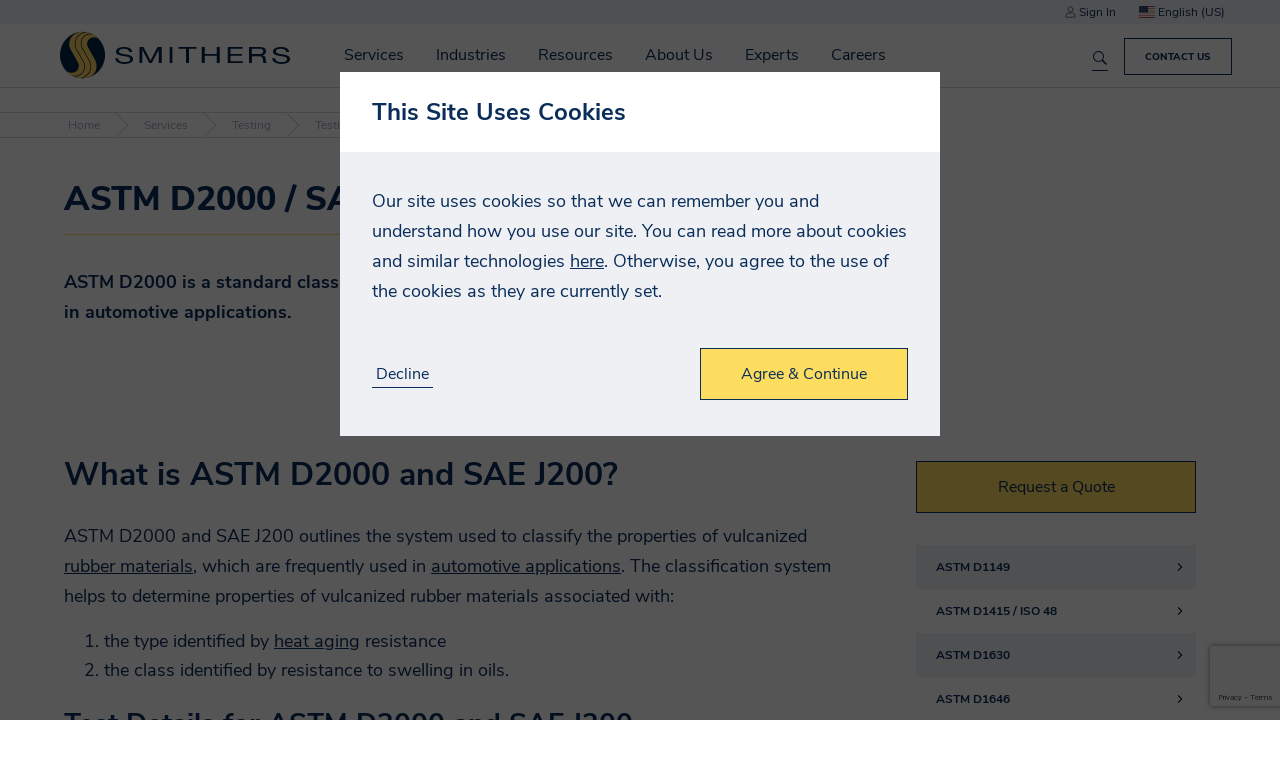

--- FILE ---
content_type: text/html; charset=utf-8
request_url: https://smitherspira.com/services/testing/standard/astm/astm-d2000-sae-j200
body_size: 21171
content:


<!DOCTYPE html>
<html lang="en-US">

<head>
    


<meta charset="utf-8" />
<meta name="viewport" content="width=device-width, initial-scale=1.0">



    <title>ASTM D2000 | SAE J200 | ASTM D2000 Testing | Smithers</title>
    <meta name="twitter:title" property="og:title" content="ASTM D2000 | SAE J200 | ASTM D2000 Testing | Smithers" />


<meta property="og:site_name" content="Smithers" />
<meta name="twitter:domain" content="https://smitherspira.com" />

    <meta name="description" content="Smithers can perform ASTM D2000 and SAE J200 testing, providing a full physical characterization of rubber materials. ">
    <meta name="twitter:description" property="og:description" content="Smithers can perform ASTM D2000 and SAE J200 testing, providing a full physical characterization of rubber materials. " />
    <meta name="keywords" content="ASTM D2000, SAE J200, vulcanized rubber, ASTM D2000 testing,">
    <meta name="twitter:image" property="og:image" content="https://media-cdn.smithers.com/mediacontainer/medialibraries/smithersb4f/services/test/thumbnail/astm-d2000-smithers-644x350.jpg?ext=.jpg">


    <meta name="theme-color" content="#002344" />
    <link rel="manifest" href="/manifest.json">
  <meta name="applicationInsightsKey" content="f5659614-f4e8-460e-b4b5-6043247762a6" />
  <script>
    // Placeholder until actual code loads 
    void function () {
      window.AITrackEventQueue = [];
      window.AITrackEvent = function() {
        AITrackEventQueue.push(arguments);
      }
    }()
  </script>



<link rel="canonical" href="https://smitherspira.com/services/testing/standard/astm/astm-d2000" />

            <link rel="alternate" hreflang="en-GB" href="https://smitherspira.com/en-gb/services/testing/standard/astm/astm-d2000" />
                <link rel="alternate" hreflang="x-default" href="https://smitherspira.com/services/testing/standard/astm/astm-d2000" />
            <link rel="alternate" hreflang="en-US" href="https://smitherspira.com/services/testing/standard/astm/astm-d2000" />



    <link href="/app/build/assets/styles.ee03245f.css" rel="stylesheet"/>

    
<link href="/kentico/bundles/pageComponents/styles?v=IuAOmar92aPxWseMUX2hEA7Ho8-stf6XMzvUOluWtew1" rel="stylesheet"/>
<link href="/kentico/bundles/formComponents/styles?v=BLFpcIS6CuUw5VWIL6eAPvpIPTodwNxkiazo0TTjlx41" rel="stylesheet"/>
            <script>
            window.dataLayer = window.dataLayer || [];
        </script>
        <!-- Google Tag Manager -->
        <script>
    (function (w, d, s, l, i) {
    w[l] = w[l] || []; w[l].push({
        'gtm.start':

            new Date().getTime(), event: 'gtm.js'
    }); var f = d.getElementsByTagName(s)[0],

        j = d.createElement(s), dl = l != 'dataLayer' ? '&l=' + l : ''; j.async = true; j.src =

            'https://www.googletagmanager.com/gtm.js?id=' + i + dl; f.parentNode.insertBefore(j, f);

    })(window, document, 'script', 'dataLayer', 'GTM-WJBSDVM');</script>
        <!-- End Google Tag Manager -->



</head>

<body class="preload">
            <!-- Google Tag Manager (noscript) -->
        <noscript>
            <iframe src="https://www.googletagmanager.com/ns.html?id=GTM-WJBSDVM"
                    height="0" width="0" style="display:none;visibility:hidden"></iframe>
        </noscript>
        <!-- End Google Tag Manager (noscript) -->



    

<div class="navbar">
        <div class="top-section js-top-section">
            <div class="section max-width">
                <span class="js-account-section account-header">
  <span class="js-logged-in-section" hidden>
    <a href="/account">
      <i class="icon icon-person"></i>
      My Account
    </a>
    <a class="js-logout-button">Sign Out</a>
  </span>
  <span class="js-logged-out-section" hidden>
    <a data-modal-open="login-modal">
      <i class="icon icon-person"></i>
      Sign In
    </a>
    <div id="login-modal" class="modal" data-modal>
  <div class="modal-content">
    <div data-toggle-view-group class="toggle-view-group">
      <div class="js-toggle-view toggle-view active">
        <form name="login-modal" action="/account/loginapi" method="POST" class="js-validated-form" data-ajax data-ajax-validate novalidate>
          <h5 class="modal-header">Sign In</h5>
          <div class="modal-body">
            <div class="form-group">
              <div class="input-container" data-watch-value>
                <label for="login-EmailAddress">
                  <input data-field-name="EmailAddress.FieldName" data-val="true" data-val-email="EmailAddress.Error.Invalid" data-val-required="EmailAddress.Error.Required" id="login-modal-EmailAddress" name="EmailAddress" type="email" value="" />
                  <span class="label-text">Email Address</span>
                </label>
              </div>
              <div class="input-container" data-watch-value>
                <label for="login-Password">
                  <input data-field-name="Password.FieldName" data-val="true" data-val-required="Password.Error.Required" id="login-modal-Password" name="Password" type="password" value="" />
                  <span class="label-text">Password</span>
                </label>
              </div>
              <a class="js-toggle-view-button toggle-view-button">Forgotten your Password?</a>
            </div>
          </div>
          <div class="modal-footer">
            <div class="row no-wrap">
              <div class="fill-width m-v-8 m-r-16">
                <input type="reset" class="cta-link" data-close-button value="Cancel">
              </div>
              <div class="response-message"></div>
              <input type="submit" class="cta-button m-l-8" value="Login">
            </div>
          </div>

          <div class="resource-strings" data-name="FormErrors"
            data-string-EmailAddress-Error-Invalid="Please enter a valid email address"
       data-string-EmailAddress-Error-Required="Please enter your email address"
       data-string-Error-Failure="Your login details were incorrect."
       data-string-Error-LockedOut="Your account is currently locked out"
       data-string-Error-RequiresVerification="Please verify your email address, before you log in"
       data-string-ForgotPassword-Error="An error occurred whilst attempting to reset your password. Please try again later, or contact us if this continues."
       data-string-Password-Error-Length="Your password has a minimum length of 14 characters"
       data-string-Password-Error-Required="Please enter your password"
>
</div>

        </form>
      </div>
      <div class="js-toggle-view toggle-view">
        <form name="forgotten-password" action="/account/forgotpassword" method="POST" class="js-validated-form" data-ajax data-ajax-validate novalidate>
          <h5 class="modal-header">Forgotten Password</h5>
          <div class="modal-body">
            <p>
              If you have forgotten your password, please enter your email address below and click &quot;Reset Password&quot;. A new password will be assigned to your account and emailed to you.
            </p>
            <div class="form-group">
              <div class="input-container" data-watch-value>
  <label for="forgotten-password-ForgotPasswordEmailAddress">
    <input data-val="true" data-val-email="EmailAddress.Error.Invalid" data-val-required="EmailAddress.Error.Required" id="ForgotPasswordEmailAddress" name="ForgotPasswordEmailAddress" type="email" value="" />
    <span class="label-text">Email Address</span>
  </label>
</div>

            </div>
            <div class="response-message"></div>
          </div>
          <div class="modal-footer">
            <div class="row no-wrap">
              <div class="fill-width m-v-8 m-r-16">
                <input type="reset" class="cta-link js-toggle-view-button" value="Back to login">
              </div>
              <input type="submit" class="cta-button m-l-8" value="Reset Password">
            </div>
          </div>

          <div class="resource-strings" data-name="FormErrors"
            data-string-EmailAddress-Error-Invalid="Please enter a valid email address"
       data-string-EmailAddress-Error-Required="Please enter your email address"
       data-string-Error-Failure="Your login details were incorrect."
       data-string-Error-LockedOut="Your account is currently locked out"
       data-string-Error-RequiresVerification="Please verify your email address, before you log in"
       data-string-ForgotPassword-Error="An error occurred whilst attempting to reset your password. Please try again later, or contact us if this continues."
       data-string-Password-Error-Length="Your password has a minimum length of 14 characters"
       data-string-Password-Error-Required="Please enter your password"
>
</div>

        </form>
      </div>
    </div>
  </div>
</div>
  </span>
</span>

                
<div class="js-select select culture-selector js-culture-selector" data-placeholder="">
  <input class="js-select-input" type="hidden" name="culture" value="en-US">
  <span class="value js-select-value" tabindex="0"></span>
  <ul class="options js-select-options" tabindex="-1">
      <li data-value="en-GB" tabindex="-1">
          <i class="flag-icon flag-icon-gb"></i>
        English (UK)
      </li>
      <li data-value="en-US" tabindex="-1">
          <i class="flag-icon flag-icon-us"></i>
        English (US)
      </li>
  </ul>
</div>

            </div>
        </div>
    <div class="section max-width">
        <div class="row no-wrap">
            <div class="fill-width navbar-main-content">
                


    <a href="/home" class="smithers-logo" title="Home"></a>

                    <div class="navigation-container">
                          <div hidden data-search-index
       data-search-index-name="mainsearchforprd"
       data-search-service-name="azb4fprodsearchsvc"
       data-url="https://azb4fprodsearchsvc.search.windows.net/indexes(&#39;mainsearchforprd&#39;)"
       data-api-key="6518BF26995EC8AE07759328B3D5354D"
       data-is-default="True"></div>


<form name="global-search" class="search-form js-search-form" data-listen-for-updates>
  <div class="autocomplete-wrapper">
    <div class="search-wrapper">
      <input id="search" type="search" name="search" placeholder="Search Smithers.com" aria-label="Search Smithers.com">
      <button type="submit" class="search-icon" title="Search Smithers.com"></button>
      <button type="button" class="clear-button js-clear-button" title="Clear"></button>
    </div>
    <div class="autocomplete" data-autocomplete data-react-input-id="search"></div>
  </div>
</form>

                        <nav id="top-navigation" class="top-navigation js-top-navigation">
                            

<ul>
    <li class=nav-container>
        <a href=/services>
            Services
        </a>
            <span class="nav-arrow"></span>
        

<ul>
    <li class=nav-container>
        <a href=/services/testing>
            Test
        </a>
            <span class="nav-arrow"></span>
        

<ul>
    <li >
        <a href=/industries>
            By Industry
        </a>
            </li>
    <li >
        <a href=/services/testing/standard>
            By Standard
        </a>
            </li>
    <li >
        <a href=/services/testing/test-capabilities>
            By Capability
        </a>
            </li>
</ul>    </li>
    <li class=nav-container>
        <a href=/services/consulting>
            Advise
        </a>
            <span class="nav-arrow"></span>
        

<ul>
    <li >
        <a href=/services/consulting/quality>
            Quality
        </a>
            </li>
    <li >
        <a href=/services/consulting/regulatory>
            Regulatory
        </a>
            </li>
    <li >
        <a href=/services/consulting/strategic-consultancy>
            Market
        </a>
            </li>
    <li >
        <a href=/services/consulting/technical>
            Technical
        </a>
            </li>
</ul>    </li>
    <li class=nav-container>
        <a href=/services/audit>
            Certify
        </a>
            <span class="nav-arrow"></span>
        

<ul>
    <li >
        <a href=/services/audit/as9100-2016-certification>
            AS9100:2016 Certification
        </a>
            </li>
    <li >
        <a href=/services/audit/as9110-certification>
            AS9110 Certification
        </a>
            </li>
    <li >
        <a href=/services/audit/as9120-certification>
            AS9120 Certification
        </a>
            </li>
    <li >
        <a href=/services/audit/cybersecurity-maturity-model-certification>
            CMMC
        </a>
            </li>
    <li >
        <a href=/services/audit/iso-27001>
            ISO 27001
        </a>
            </li>
    <li >
        <a href=/services/audit/nist-800-171>
            NIST 800-171
        </a>
            </li>
    <li >
        <a href=/services/audit/iatf-16949-2016-certification>
            IATF 16949:2016 Certification
        </a>
            </li>
    <li >
        <a href=/services/audit/internal-auditing-services>
            Internal Auditing Services
        </a>
            </li>
    <li >
        <a href=/services/audit/iso-9001-audit-and-certification-services>
            ISO 9001:2015 Certification
        </a>
            </li>
    <li >
        <a href=/services/audit/iso-13485-2016-certification>
            ISO 13485:2016 Certification
        </a>
            </li>
    <li >
        <a href=/services/audit/iso-14001-2015-certification>
            ISO 14001:2015 Certification
        </a>
            </li>
    <li >
        <a href=/services/audit/iso-45001-certification>
            ISO 45001:2018 Certification
        </a>
            </li>
    <li >
        <a href=/services/audit/smithers-quality-assessments-client-portal>
            Smithers Quality Assessments Client Portal
        </a>
            </li>
    <li >
        <a href=/services/audit/sn-9001-2016-certification>
            SN 9001:2016 Certification
        </a>
            </li>
    <li >
        <a href=/services/audit/supplier-solutions>
            Supplier Solutions
        </a>
            </li>
    <li >
        <a href=/services/audit/tailored-account-services>
            Tailored Account Services
        </a>
            </li>
</ul>    </li>
    <li >
        <a href=/industries/materials/dry-commodities>
            Inspection
        </a>
            </li>
    <li >
        <a href=/services/market-reports>
            Market Reports
        </a>
            </li>
    <li >
        <a href=/services/events>
            Conferences
        </a>
            </li>
    <li >
        <a href=/services/training>
            Training
        </a>
            </li>
</ul>    </li>
    <li class=nav-container>
        <a href=/industries>
            Industries
        </a>
            <span class="nav-arrow"></span>
        

<ul>
    <li >
        <a href=/industries/aerospace-defense>
            Aerospace and Defense
        </a>
            </li>
    <li >
        <a href=/industries/agricultural-science>
            Agricultural Science
        </a>
            </li>
    <li >
        <a href=/industries/bioanalytical>
            Bioanalytical
        </a>
            </li>
    <li >
        <a href=/industries/biocides-and-antimicrobials-testing>
            Biocides and Antimicrobials
        </a>
            </li>
    <li class=nav-container>
        <a href=/industries/cannabis-testing>
            Cannabis, CBD &amp; Hemp
        </a>
            <span class="nav-arrow"></span>
        

<ul>
    <li >
        <a href=/industries/cannabis-testing>
            Testing Services
        </a>
            </li>
    <li >
        <a href=/industries/cannabis-testing/contact-us>
            Locations
        </a>
            </li>
</ul>    </li>
    <li class=nav-container>
        <a href=/industries/components>
            Components
        </a>
            <span class="nav-arrow"></span>
        

<ul>
    <li >
        <a href=/industries/components/conveyor-belt>
            Conveyor Belts
        </a>
            </li>
    <li >
        <a href=/industries/components/electronics>
            Electronics
        </a>
            </li>
    <li >
        <a href=/industries/components/food-contact-testing-for-industrial-components>
            Rubber &amp; Industrial Food Contact
        </a>
            </li>
    <li >
        <a href=/industries/components/general-rubber-products>
            General Rubber Products
        </a>
            </li>
    <li >
        <a href=/industries/components/heavy-equipment>
            Heavy Equipment
        </a>
            </li>
    <li >
        <a href=/industries/components/industrial-hose-testing>
            Industrial Hoses
        </a>
            </li>
    <li >
        <a href=/industries/components/pipe-testing>
            Pipe
        </a>
            </li>
    <li >
        <a href=/industries/components/recycled-rubber-and-infill>
            Recycled Rubber
        </a>
            </li>
    <li >
        <a href=/industries/components/seal-gasket-and-o-ring-support>
            Seals, Gaskets and O-Rings
        </a>
            </li>
</ul>    </li>
    <li class=nav-container>
        <a href=/industries/consumer>
            Consumer
        </a>
            <span class="nav-arrow"></span>
        

<ul>
    <li >
        <a href=/industries/consumer/food-beverage>
            Food &amp; Beverage
        </a>
            </li>
    <li >
        <a href=/industries/consumer/household-personal-care-packaging>
            Household &amp; Personal Care
        </a>
            </li>
    <li >
        <a href=/industries/consumer/products>
            Products
        </a>
            </li>
</ul>    </li>
    <li class=nav-container>
        <a href=/industries/energy>
            Energy
        </a>
            <span class="nav-arrow"></span>
        

<ul>
    <li >
        <a href=/industries/energy/batteries>
            Batteries
        </a>
            </li>
    <li >
        <a href=/industries/energy/oil-gas>
            Oil &amp; Gas
        </a>
            </li>
    <li >
        <a href=/industries/energy/renewable>
            Renewable
        </a>
            </li>
    <li >
        <a href=/industries/materials/dry-commodities>
            Solid Fuels
        </a>
            </li>
</ul>    </li>
    <li >
        <a href=/industries/materials/chemical-industry-product-testing/reach-tsca-studies>
            Industrial Chemicals
        </a>
            </li>
    <li class=nav-container>
        <a href=/industries/materials>
            Materials
        </a>
            <span class="nav-arrow"></span>
        

<ul>
    <li >
        <a href=/industries/materials/chemical-industry-product-testing>
            Chemical 
        </a>
            </li>
    <li >
        <a href=/industries/materials/dry-commodities>
            Commodities
        </a>
            </li>
    <li >
        <a href=/industries/materials/composites>
            Composites
        </a>
            </li>
    <li >
        <a href=/industries/materials/construction>
            Construction
        </a>
            </li>
    <li >
        <a href=/industries/materials/nonwovens>
            Nonwovens
        </a>
            </li>
    <li >
        <a href=/industries/materials/paper>
            Paper
        </a>
            </li>
    <li >
        <a href=/industries/materials/plastic>
            Plastic
        </a>
            </li>
    <li >
        <a href=/industries/materials/polymer>
            Polymer
        </a>
            </li>
    <li >
        <a href=/industries/materials/print>
            Print
        </a>
            </li>
    <li >
        <a href=/industries/materials/rubber>
            Rubber
        </a>
            </li>
    <li >
        <a href=/industries/materials/sustainable-materials>
            Sustainable Materials
        </a>
            </li>
</ul>    </li>
    <li class=nav-container>
        <a href=/industries/medical-device>
            Medical Device
        </a>
            <span class="nav-arrow"></span>
        

<ul>
    <li >
        <a href=/industries/medical-device/chemical-analysis>
            Chemical Analysis
        </a>
            </li>
    <li >
        <a href=/industries/medical-device/physical-and-functional-testing>
            Physical and Functional Testing
        </a>
            </li>
    <li >
        <a href=/industries/medical-device/locations>
            Locations
        </a>
            </li>
</ul>    </li>
    <li class=nav-container>
        <a href=/industries/packaging>
            Packaging
        </a>
            <span class="nav-arrow"></span>
        

<ul>
    <li >
        <a href=/industries/packaging/manufacturers-and-users/distribution-testing>
            Distribution Testing
        </a>
            </li>
    <li >
        <a href=/industries/packaging/manufacturers-and-users/food-contact-regulatory-support>
            Food Contact Services
        </a>
            </li>
    <li >
        <a href=/industries/medical-device/healthcare-packaging-testing>
            Healthcare Packaging Testing
        </a>
            </li>
    <li >
        <a href=/industries/packaging/manufacturers-and-users/packaging-materials-testing>
            Pack Materials Testing
        </a>
            </li>
    <li >
        <a href=/industries/packaging/manufacturers-and-users/primary-pack-testing>
            Primary Pack Testing
        </a>
            </li>
    <li >
        <a href=/industries/packaging/manufacturers-and-users/technical-consulting>
            Packaging Technical Consultancy
        </a>
            </li>
    <li >
        <a href=/industries/packaging/ecommerce-and-retail>
            Ecommerce Pack Testing
        </a>
            </li>
    <li >
        <a href=/industries/packaging/manufacturers-and-users/sustainable-packaging>
            Sustainable Packaging
        </a>
            </li>
</ul>    </li>
    <li >
        <a href=/industries/pharmaceutical>
            Pharmaceutical
        </a>
            </li>
    <li class=nav-container>
        <a href=/industries/transportation>
            Transportation
        </a>
            <span class="nav-arrow"></span>
        

<ul>
    <li >
        <a href=/industries/aerospace-defense>
            Aerospace and Defense
        </a>
            </li>
    <li >
        <a href=/industries/transportation/automotive>
            Automotive
        </a>
            </li>
    <li >
        <a href=/industries/transportation/marine>
            Marine
        </a>
            </li>
    <li >
        <a href=/industries/transportation/tire-wheel>
            Tire &amp; Wheel
        </a>
            </li>
</ul>    </li>
    <li >
        <a href=/industries/materials/security>
            Security
        </a>
            </li>
</ul>    </li>
    <li >
        <a href=/resources>
            Resources
        </a>
            </li>
    <li class=nav-container>
        <a href=/about-us>
            About Us
        </a>
            <span class="nav-arrow"></span>
        

<ul>
    <li >
        <a href=/about-us/accurate-data,-on-time,-with-high-touch>
            Accurate Data, On Time, With High Touch
        </a>
            </li>
    <li >
        <a href=/about-us/client-testimonials>
            Client Testimonials
        </a>
            </li>
    <li class=nav-container>
        <a href=/about-us/our-history/smithers-100-year-anniversary>
            History
        </a>
            <span class="nav-arrow"></span>
        

<ul>
    <li >
        <a href=/about-us/our-history/smithers-100-year-anniversary/the-first-thirty-years-1925-1955>
            The First Thirty Years: 1925-1955
        </a>
            </li>
    <li >
        <a href=/about-us/our-history/smithers-100-year-anniversary/evolution-1956-1975>
            Building Upon a Trusted Brand - Evolution: 1956-1975
        </a>
            </li>
    <li >
        <a href=/about-us/our-history/smithers-100-year-anniversary/resilience-and-expansion-1976-1985>
            Resilience and Expansion: 1976-1985 
        </a>
            </li>
    <li >
        <a href=/about-us/our-history/smithers-100-year-anniversary/beginning-of-a-new-era-1986-1990>
            Beginning of a New Era: 1986-1990
        </a>
            </li>
    <li >
        <a href=/about-us/our-history/smithers-100-year-anniversary/diversification-and-a-new-era-1991-2005>
            Diversification and a New Era: 1991-2005 
        </a>
            </li>
    <li >
        <a href=/about-us/our-history/smithers-100-year-anniversary/a-flurry-of-growth-activity-2006-2011>
            A Flurry of Growth Activity: 2006-2011 
        </a>
            </li>
    <li >
        <a href=/about-us/our-history/smithers-100-year-anniversary/expansion-in-the-life-sciences-2012>
            Expansion in the Life Sciences: 2012  
        </a>
            </li>
    <li >
        <a href=/about-us/our-history/smithers-100-year-anniversary/organic-growth-period-2013-2017>
            Organic Growth Period: 2013-2017 
        </a>
            </li>
    <li >
        <a href=/about-us/our-history/smithers-100-year-anniversary/unity-growth-and-resilience-2018-2020>
            Unity, Growth, and Resilience: 2018-2020 
        </a>
            </li>
    <li >
        <a href=/about-us/our-history/smithers-100-year-anniversary/pushing-the-boundaries-2021-2024>
            Pushing the Boundaries of What is Possible: 2021-2024 
        </a>
            </li>
</ul>    </li>
    <li >
        <a href=/about-us/innovate-with-confidence>
            Innovate With Confidence
        </a>
            </li>
    <li >
        <a href=/about-us/your-trusted-ticc-partner>
            Your Trusted TICC Partner
        </a>
            </li>
    <li >
        <a href=/about-us/mission-purpose-values>
            Mission, Purpose, and Values
        </a>
            </li>
    <li >
        <a href=/news>
            News
        </a>
            </li>
    <li >
        <a href=/about-us/executive-leadership>
            Executive Leadership
        </a>
            </li>
    <li >
        <a href=/experts>
            Meet Our Experts
        </a>
            </li>
    <li >
        <a href=/about-us/locations>
            Locations
        </a>
            </li>
    <li >
        <a href=/about-us/accreditations>
            Accreditations
        </a>
            </li>
</ul>    </li>
    <li >
        <a href=/experts>
            Experts
        </a>
            </li>
    <li >
        <a href=/careers>
            Careers
        </a>
            </li>
</ul>
                            <ul class="responsive-menu-buttons js-account-section">
  <li class="js-logged-in-section" hidden>
    <a href="/account">
      <i class="icon icon-person icon-white"></i>
      My Account
    </a>
  </li>
  <li class="js-logged-in-section" hidden>
    <a class="js-logout-button">
      <i class="icon icon-signout icon-white"></i>
      Sign Out
    </a>
  </li>
  <li class="js-logged-out-section" hidden>
    <a href="/Account?redirect=%2Fservices%2Ftesting%2Fstandard%2Fastm%2Fastm-d2000">
      <i class="icon icon-person icon-white"></i>
      Sign In
    </a>
  </li>
  <li>
    <a href="/contact-us">
      <i class="icon icon-phone"></i>
      Contact Us
    </a>
  </li>
  <li class="container js-select-menu" data-input-name="culture">
    <a class="js-select-value"></a>
    <ul class="js-select-options"></ul>
  </li>
</ul>

                        </nav>
                    </div>
            </div>
                <a class="js-responsive-menu-button menu-button">
                    <div></div>
                    <div></div>
                    <div></div>
                </a>
                    <a class="cta-button navbar-cta-button" href="/contact-us">Contact Us</a>
<div class="js-search-results search-results-container"></div>
<div class="resource-strings" data-name="Search"
            data-string-Filters-Events="Events"
       data-string-Filters-Other="Etc"
       data-string-Filters-Resources="Resources"
       data-string-Filters-Services="Services"
       data-string-Filters-Title="Filters"
       data-string-HeaderForm-ClearText="Clear"
       data-string-HeaderForm-PlaceholderText="Search Smithers.com"
       data-string-Results-None="No results found"
       data-string-Results-SearchAll="Search smithers.com"
       data-string-Results-Searching="Searching..."
       data-string-Results-SearchingIn="in &quot;{{pageType}}&quot;."
       data-string-Results-SearchTerm="You searched for &quot;{{searchTerm}}&quot;"
>
</div>

        </div>
    </div>
</div>

    <div class="body-content">

<div class="breadcrumbs">
    <a class="breadcrumb" href="/">
      Home
    </a>
    <a class="breadcrumb" href="/services">
      Services
    </a>
    <a class="breadcrumb" href="/services/testing">
      Testing
    </a>
    <a class="breadcrumb" href="/services/testing/standard">
      Testing by Standard
    </a>
    <a class="breadcrumb" href="/services/testing/standard/astm">
      ASTM
    </a>
  <span class="breadcrumb active">
    ASTM D2000 / SAE J200
  </span>
</div>                
<div class="overlay-hero-banner">

        <div class="banner-image" style="background-image: url('https://media-cdn.smithers.com/mediacontainer/medialibraries/smithersb4f/services/test/hero banner/astm-d2000-testing-1600x500.jpg?ext=.jpg')"></div>

  <div class="section max-width">
    <div class="banner-content no-banner-view-content">
      <div class="title-wrapper">
        <h1>ASTM D2000 / SAE J200</h1>
      </div>
      <p>ASTM D2000 is a standard classification system for rubber products in automotive applications.</p>

    </div>
  </div>
</div>
<div class="section max-width">
  <div class="row">
    <div>
      <style type="text/css"><!--td {border: 1px solid #ccc;}br {mso-data-placement:same-cell;}-->
</style>
<h2>What is ASTM D2000 and SAE J200?</h2>

<p>ASTM D2000 and SAE J200&nbsp;outlines the system used to classify the properties of vulcanized <a href="/industries/materials/rubber">rubber materials</a>, which are&nbsp;frequently used&nbsp;in <a href="/industries/materials/rubber">automotive applications</a>. The classification system helps to determine properties of vulcanized rubber materials associated with:</p>

<ol>
	<li>the type identified by <a href="/industries/materials/rubber">heat aging</a> resistance</li>
	<li>the class identified by resistance to swelling in oils.</li>
</ol>

<h3>Test Details for ASTM D2000 and SAE J200</h3>

<p>By identifying these basic properties, the results can be combined with other additional requirements to determine the total quality of all elastomeric materials. Standards related to ASTM D2000 include:</p>

<p>ASTM D395,&nbsp;ASTM D412 / ISO 48, ASTM D429, ASTM D430,&nbsp;ASTM D471,&nbsp;ASTM D573 / ISO 188, ASTM D575,&nbsp;ASTM D624 / ISO 34-1, ASTM D865, ASTM D925, ASTM D945, ASTM D1053,&nbsp;ASTM D1149, ASTM D1171, ASTM D1329, ASTM D1349, ASTM D1418,&nbsp;ASTM D2137 / ISO 812,&nbsp;ASTM D2240, ASTM D3183, ASTM D5964</p>

<h3>Common Uses for ASTM D2000</h3>

<p>ASTM D2000&nbsp;is used for the characterization of rubber compounds utilizing established industry standards. Primarily, it has been designed to support the automotive industry, however it can be used in many other sectors where rubber materials are used.</p>

<p><em>Please note</em>: The information outlined above is to be used as reference for&nbsp;<a href="http://www.astm.org/Standards/D2000.htm" target="_blank">ASTM D2000 Standard Classification System for Rubber Products in Automotive Applications</a>&nbsp;and&nbsp;<a href="http://standards.sae.org/j200_201112/" target="_blank">SAE J200 Classification System for Rubber Materials</a>. Please refer to the appropriate standards agency for full details and the most current revision.</p>

<h3>Contact our ASTM D2000 Testing Experts:</h3>

      <div class="m-t-16">
        <div class="row margins ">
    <div>
        <div>
    <div>
        <article class="widget-featured-expert">
            <div class="widget-flex">
                <div class="widget-expert-img-wrap">
                    <img loading="lazy" src="https://media-cdn.smithers.com/mediacontainer/medialibraries/smithersb4f/experts/jeff-marek.png?ext=.png" alt="Jeff Marek Supervisor and Test Engineer - Physical Testing, Materials Science and Engineering" />
                </div>
                <div class="widget-expert-info">
                    <div class="wrap-text">
                        <h5>
                            <span>Jeff</span>
                        </h5>
                        <h5>
                            <span>Marek</span>
                        </h5>
                    </div>
                    <p>
                        Supervisor and Test Engineer - Physical Testing, Materials Science and Engineering
                    </p>
                    <p>
                        United States
                    </p>
                    <a href="/experts/jeff-marek">
                        Contact Jeff
                    </a>
                </div>
            </div>
        </article>
    </div>
</div><div>
<div class="widget-featured-panel-list">
        <a href="/resources/2016/jul/using-astm-d2000-or-sae-j200-as-engineering-tool" class="widget-featured-panel-item">
            <div class="widget-image-container">
                <img loading="lazy" src="https://media-cdn.smithers.com/mediacontainer/medialibraries/smithersb4f/resources/2016/images/astm-d2000-testing-644x350.jpg?ext=.jpg" alt=""/>
            </div>
            <div class="widget-text-content">
                <h3 class="title">Using ASTM D2000 or SAE J200 as an engineering tool: Q&amp;A with Jeff Marek</h3>
                <p class="LinesEllipsis description">Smithers material testing expert, Jeff Marek, discusses the high points of the ASTM D2000 and SAE J200 standard and how it can be a useful tool for engineers. When designing rubber and polymer based products, there are many considerations during the material specification process. </p>
            </div>
        </a>
</div>
</div>
    </div>
    <div>
        <div>
    <div>
        <article class="widget-featured-expert">
            <div class="widget-flex">
                <div class="widget-expert-img-wrap">
                    <img loading="lazy" src="https://media-cdn.smithers.com/mediacontainer/medialibraries/smithersb4f/experts/helen-amos-250px.jpg?ext=.jpg" alt="Helen Amos Senior Test Engineer - Materials Testing, Materials Science and Engineering" />
                </div>
                <div class="widget-expert-info">
                    <div class="wrap-text">
                        <h5>
                            <span>Helen</span>
                        </h5>
                        <h5>
                            <span>Amos</span>
                        </h5>
                    </div>
                    <p>
                        Senior Test Engineer - Materials Testing, Materials Science and Engineering
                    </p>
                    <p>
                        United Kingdom
                    </p>
                    <a href="/experts/helen-amos">
                        Contact Helen
                    </a>
                </div>
            </div>
        </article>
    </div>
</div><div>
<div class="widget-featured-panel-list">
        <a href="/industries/materials/rubber" class="widget-featured-panel-item">
            <div class="widget-image-container">
                <img loading="lazy" src="https://media-cdn.smithers.com/mediacontainer/medialibraries/smithersb4f/industries/materials/1-thumbnail/rubber_thumbnail_644x350.jpg?ext=.jpg" alt=""/>
            </div>
            <div class="widget-text-content">
                <h3 class="title">Rubber</h3>
                <p class="LinesEllipsis description">Smithers rubber testing experts have many years of experience working with rubber materials, components, and products from a wide variety of industries. Our team can conduct industry standard tests or design a custom testing protocol to meet your unique needs.</p>
            </div>
        </a>
</div>
</div>
    </div>
</div>

      </div>
    </div>
    <div class="side-pane">
      <div>
        <div>

<div class="js-accordion-group" data-sticky=&#39;false&#39;>
    <div class="js-accordion accordion">
        <div class="accordion-content js-accordion-content">
            <button type="button" class="js-accordion-form cta-button">Request a Quote</button>
        </div>
    </div>

    <div class="js-accordion accordion">
        <div class="accordion-content js-accordion-content is-content">
            <a class="js-accordion-back-button cta-link">Cancel</a>
                <div id="form-RequestAQuote-b205_wrapper-3fa38557-9a8a-4aaf-91a6-06b8aa185c8e">

                    




<div id="form-RequestAQuote-9412_wrapper-66f9394e-352b-4312-82bb-861100f0b788"><form action="/Kentico.Components/en-US/Kentico.FormWidget/KenticoFormWidget/FormSubmit?formName=RequestAQuote&amp;prefix=form-RequestAQuote-9412&amp;displayValidationErrors=False" data-ktc-ajax-update="form-RequestAQuote-9412_wrapper-66f9394e-352b-4312-82bb-861100f0b788" id="form-RequestAQuote-9412" method="post" name="request-a-quote" onsubmit="window.kentico.updatableFormHelper.submitForm(event);">



<div class="ktc-default-section">
    

<div class="kentico-input-container input-container" data-watch-focus="" data-watch-value="">


<label class="control-label" for="form-RequestAQuote-9412_Title_SelectedValue">Title</label>




<div class="editing-form-control-nested-control">






<select class="form-control" data-ktc-notobserved-element="" id="form-RequestAQuote-9412_Title_SelectedValue" name="form-RequestAQuote-9412.Title.SelectedValue"><option value=""></option>
<option value="{$Smithers.Titles.Mr$}">Mr</option>
<option value="{$Smithers.Titles.Mrs$}">Mrs</option>
<option value="{$Smithers.Titles.Ms$}">Ms</option>
<option value="{$Smithers.Titles.Dr$}">Dr</option>
</select>

<div class="field-validation-valid" data-valmsg-for="form-RequestAQuote-9412.Title.SelectedValue" data-valmsg-replace="true"></div><div class="field-validation-valid" data-valmsg-for="form-RequestAQuote-9412.Title" data-valmsg-replace="true"></div>
</div>





</div>


<div class="kentico-input-container input-container" data-watch-focus="" data-watch-value="">


<label class="control-label" for="form-RequestAQuote-9412_FirstName_Value">First Name</label>




<div class="editing-form-control-nested-control">






<input class="form-control" data-ktc-notobserved-element="" id="form-RequestAQuote-9412_FirstName_Value" name="form-RequestAQuote-9412.FirstName.Value" type="text" value="" />

<div class="field-validation-valid" data-valmsg-for="form-RequestAQuote-9412.FirstName.Value" data-valmsg-replace="true"></div><div class="field-validation-valid" data-valmsg-for="form-RequestAQuote-9412.FirstName" data-valmsg-replace="true"></div>
</div>





</div>


<div class="kentico-input-container input-container" data-watch-focus="" data-watch-value="">


<label class="control-label" for="form-RequestAQuote-9412_LastName_Value">Last Name</label>




<div class="editing-form-control-nested-control">






<input class="form-control" data-ktc-notobserved-element="" id="form-RequestAQuote-9412_LastName_Value" name="form-RequestAQuote-9412.LastName.Value" type="text" value="" />

<div class="field-validation-valid" data-valmsg-for="form-RequestAQuote-9412.LastName.Value" data-valmsg-replace="true"></div><div class="field-validation-valid" data-valmsg-for="form-RequestAQuote-9412.LastName" data-valmsg-replace="true"></div>
</div>





</div>


<div class="kentico-input-container input-container" data-watch-focus="" data-watch-value="">


<label class="control-label" for="form-RequestAQuote-9412_Company_Value">Company</label>




<div class="editing-form-control-nested-control">






<input class="form-control" data-ktc-notobserved-element="" id="form-RequestAQuote-9412_Company_Value" name="form-RequestAQuote-9412.Company.Value" type="text" value="" />

<div class="field-validation-valid" data-valmsg-for="form-RequestAQuote-9412.Company.Value" data-valmsg-replace="true"></div><div class="field-validation-valid" data-valmsg-for="form-RequestAQuote-9412.Company" data-valmsg-replace="true"></div>
</div>





</div>


<div class="kentico-input-container input-container" data-watch-focus="" data-watch-value="">


<label class="control-label" for="form-RequestAQuote-9412_JobTitle_Value">Job Title</label>




<div class="editing-form-control-nested-control">






<input class="form-control" data-ktc-notobserved-element="" id="form-RequestAQuote-9412_JobTitle_Value" name="form-RequestAQuote-9412.JobTitle.Value" type="text" value="" />

<div class="field-validation-valid" data-valmsg-for="form-RequestAQuote-9412.JobTitle.Value" data-valmsg-replace="true"></div><div class="field-validation-valid" data-valmsg-for="form-RequestAQuote-9412.JobTitle" data-valmsg-replace="true"></div>
</div>





</div>


<div class="kentico-input-container input-container" data-watch-focus="" data-watch-value="">


<label class="control-label" for="form-RequestAQuote-9412_Email_Value">Email Address</label>




<div class="editing-form-control-nested-control">






<input class="form-control" data-ktc-notobserved-element="" id="form-RequestAQuote-9412_Email_Value" name="form-RequestAQuote-9412.Email.Value" type="text" value="" />

<div class="field-validation-valid" data-valmsg-for="form-RequestAQuote-9412.Email.Value" data-valmsg-replace="true"></div><div class="field-validation-valid" data-valmsg-for="form-RequestAQuote-9412.Email" data-valmsg-replace="true"></div>
</div>





</div>


<div class="kentico-input-container input-container" data-watch-focus="" data-watch-value="">


<label class="control-label" for="form-RequestAQuote-9412_Country_SelectedValue">Country</label>




<div class="editing-form-control-nested-control">





<select class="form-control" data-ktc-notobserved-element="" id="form-RequestAQuote-9412_Country_SelectedValue" name="form-RequestAQuote-9412.Country.SelectedValue"><option></option>
<option value="Afghanistan">Afghanistan</option>
<option value="Albania">Albania</option>
<option value="Algeria">Algeria</option>
<option value="AmericanSamoa">American Samoa</option>
<option value="Andorra">Andorra</option>
<option value="Angola">Angola</option>
<option value="Anguilla">Anguilla</option>
<option value="Antarctica">Antarctica</option>
<option value="AntiguaAndBarbuda">Antigua and Barbuda</option>
<option value="Argentina">Argentina</option>
<option value="Armenia">Armenia</option>
<option value="Aruba">Aruba</option>
<option value="Australia">Australia</option>
<option value="Austria">Austria</option>
<option value="Azerbaijan">Azerbaijan</option>
<option value="Bahamas">Bahamas</option>
<option value="Bahrain">Bahrain</option>
<option value="Bangladesh">Bangladesh</option>
<option value="Barbados">Barbados</option>
<option value="Belarus">Belarus</option>
<option value="Belgium">Belgium</option>
<option value="Belize">Belize</option>
<option value="Benin">Benin</option>
<option value="Bermuda">Bermuda</option>
<option value="Bhutan">Bhutan</option>
<option value="Bolivia">Bolivia</option>
<option value="Bosnia-Herzegovinia">Bosnia and Herzegovina</option>
<option value="Botswana">Botswana</option>
<option value="BouvetIsland">Bouvet Island</option>
<option value="Brazil">Brazil</option>
<option value="Bonaire_SintEustatiusAndSaba">British Antarctic Territory</option>
<option value="BritishIndianOceanTerritory">British Indian Ocean Territory</option>
<option value="VirginIslands_British">British Virgin Islands</option>
<option value="BruneiDarussalam">Brunei</option>
<option value="Bulgaria">Bulgaria</option>
<option value="BurkinaFaso">Burkina Faso</option>
<option value="Burundi">Burundi</option>
<option value="Cambodia">Cambodia</option>
<option value="Cameroon">Cameroon</option>
<option value="Canada">Canada</option>
<option value="CapeVerde">Cape Verde</option>
<option value="CaymanIslands">Cayman Islands</option>
<option value="CentralAfricanRepublic">Central African Republic</option>
<option value="Chad">Chad</option>
<option value="Chile">Chile</option>
<option value="China">China</option>
<option value="ChristmasIsland">Christmas Island</option>
<option value="Cocos_Keeling_Islands">Cocos [Keeling] Islands</option>
<option value="Colombia">Colombia</option>
<option value="Comoros">Comoros</option>
<option value="Congo">Congo - Brazzaville</option>
<option value="CongoDemRepublic">Congo - Kinshasa</option>
<option value="CookIslands">Cook Islands</option>
<option value="CostaRica">Costa Rica</option>
<option value="IvoryCoast">C&#244;te d’Ivoire</option>
<option value="Croatia">Croatia</option>
<option value="Cuba">Cuba</option>
<option value="Curacao">Curacao</option>
<option value="Cyprus">Cyprus</option>
<option value="CzechRepublic">Czech Republic</option>
<option value="Denmark">Denmark</option>
<option value="Djibouti">Djibouti</option>
<option value="Dominica">Dominica</option>
<option value="RepublicOfDominica">Dominican Republic</option>
<option value="Ecuador">Ecuador</option>
<option value="Egypt">Egypt</option>
<option value="ElSalvador">El Salvador</option>
<option value="EquatorialGuinea">Equatorial Guinea</option>
<option value="Eritrea">Eritrea</option>
<option value="Estonia">Estonia</option>
<option value="Ethiopia">Ethiopia</option>
<option value="FalklandIslands_Malvinas">Falkland Islands</option>
<option value="FaroeIslands">Faroe Islands</option>
<option value="Fiji">Fiji</option>
<option value="Finland">Finland</option>
<option value="France">France</option>
<option value="FrenchGuiana">French Guiana</option>
<option value="FrenchPolynesia">French Polynesia</option>
<option value="FrenchSouthernTerritories">French Southern Territories</option>
<option value="Gabon">Gabon</option>
<option value="Gambia">Gambia</option>
<option value="Georgia">Georgia</option>
<option value="Germany">Germany</option>
<option value="Ghana">Ghana</option>
<option value="Gibraltar">Gibraltar</option>
<option value="Greece">Greece</option>
<option value="Greenland">Greenland</option>
<option value="Grenada">Grenada</option>
<option value="Guadeloupe">Guadeloupe</option>
<option value="Guam">Guam</option>
<option value="Guatemala">Guatemala</option>
<option value="GuernseyAndAlderney">Guernsey</option>
<option value="Guinea">Guinea</option>
<option value="Guinea-Bissau">Guinea-Bissau</option>
<option value="Guyana">Guyana</option>
<option value="Haiti">Haiti</option>
<option value="HeardandMcDonaldIslands">Heard Island and McDonald Islands</option>
<option value="Honduras">Honduras</option>
<option value="HongKong">Hong Kong SAR China</option>
<option value="Hungary">Hungary</option>
<option value="Iceland">Iceland</option>
<option value="India">India</option>
<option value="Indonesia">Indonesia</option>
<option value="Iran">Iran</option>
<option value="Iraq">Iraq</option>
<option value="Ireland">Ireland</option>
<option value="IslandOfMan">Isle of Man</option>
<option value="Israel">Israel</option>
<option value="Italy">Italy</option>
<option value="Jamaica">Jamaica</option>
<option value="Japan">Japan</option>
<option value="Jersey">Jersey</option>
<option value="Jordan">Jordan</option>
<option value="Kazakhstan">Kazakhstan</option>
<option value="Kenya">Kenya</option>
<option value="Kiribati">Kiribati</option>
<option value="Kosovo">Kosovo</option>
<option value="Kuwait">Kuwait</option>
<option value="KyrgyzRepublic">Kyrgyzstan</option>
<option value="Laos">Laos</option>
<option value="Latvia">Latvia</option>
<option value="Lebanon">Lebanon</option>
<option value="Lesotho">Lesotho</option>
<option value="Liberia">Liberia</option>
<option value="Libya">Libya</option>
<option value="Liechtenstein">Liechtenstein</option>
<option value="Lithuania">Lithuania</option>
<option value="Luxembourg">Luxembourg</option>
<option value="Macau">Macau SAR China</option>
<option value="Macedonia">Macedonia</option>
<option value="Madagascar">Madagascar</option>
<option value="Malawi">Malawi</option>
<option value="Malaysia">Malaysia</option>
<option value="Maldives">Maldives</option>
<option value="Mali">Mali</option>
<option value="Malta">Malta</option>
<option value="MarshallIslands">Marshall Islands</option>
<option value="Martinique">Martinique</option>
<option value="Mauritania">Mauritania</option>
<option value="Mauritius">Mauritius</option>
<option value="Mayotte">Mayotte</option>
<option value="Mexico">Mexico</option>
<option value="Micronesia">Micronesia</option>
<option value="Moldavia">Moldova</option>
<option value="Monaco">Monaco</option>
<option value="Mongolia">Mongolia</option>
<option value="Montenegro">Montenegro</option>
<option value="Montserrat">Montserrat</option>
<option value="Morocco">Morocco</option>
<option value="Mozambique">Mozambique</option>
<option value="Myanmar">Myanmar [Burma]</option>
<option value="Namibia">Namibia</option>
<option value="Nauru">Nauru</option>
<option value="Nepal">Nepal</option>
<option value="Netherlands">Netherlands</option>
<option value="NetherlandsAntilles">Netherlands Antilles</option>
<option value="NewCaledonia">New Caledonia</option>
<option value="NewZealand">New Zealand</option>
<option value="Nicaragua">Nicaragua</option>
<option value="Niger">Niger</option>
<option value="Nigeria">Nigeria</option>
<option value="Niue">Niue</option>
<option value="NorfolkIsland">Norfolk Island</option>
<option value="Korea_DemocraticRepublicOf">North Korea</option>
<option value="NorthernMarianaIslands">Northern Mariana Islands</option>
<option value="Norway">Norway</option>
<option value="Oman">Oman</option>
<option value="Pakistan">Pakistan</option>
<option value="Palau">Palau</option>
<option value="PalestinianTerritory">Palestinian Territories</option>
<option value="Panama">Panama</option>
<option value="Papua-NewGuinea">Papua New Guinea</option>
<option value="Paraguay">Paraguay</option>
<option value="Peru">Peru</option>
<option value="Philippines">Philippines</option>
<option value="Pitcairn">Pitcairn Islands</option>
<option value="Poland">Poland</option>
<option value="Portugal">Portugal</option>
<option value="PuertoRico">Puerto Rico</option>
<option value="Qatar">Qatar</option>
<option value="ReUnion">R&#233;union</option>
<option value="Romania">Romania</option>
<option value="RussianFederation">Russia</option>
<option value="Rwanda">Rwanda</option>
<option value="SaintBarthelemy">Saint Barth&#233;lemy</option>
<option value="SaintHelena">Saint Helena</option>
<option value="SaintKittsAndNevis">Saint Kitts and Nevis</option>
<option value="SaintLucia">Saint Lucia</option>
<option value="SaintMartin">Saint Martin</option>
<option value="SaintPierreAndMiquelon">Saint Pierre and Miquelon</option>
<option value="SaintVincentAndTheGrenadines">Saint Vincent and the Grenadines</option>
<option value="Samoa">Samoa</option>
<option value="SanMarino">San Marino</option>
<option value="SaoTomeAndPrincipe">S&#227;o Tom&#233; and Pr&#237;ncipe</option>
<option value="SaudiArabia">Saudi Arabia</option>
<option value="Senegal">Senegal</option>
<option value="Serbia">Serbia</option>
<option value="Seychelles">Seychelles</option>
<option value="SierraLeone">Sierra Leone</option>
<option value="Singapore">Singapore</option>
<option value="SintMaarten_DutchPart">Sint Maarten (Dutch part)</option>
<option value="Slovakia">Slovakia</option>
<option value="Slovenia">Slovenia</option>
<option value="SolomonIslands">Solomon Islands</option>
<option value="Somalia">Somalia</option>
<option value="SouthAfrica">South Africa</option>
<option value="SouthGeorgiaSouthSandwichIslands">South Georgia and the South Sandwich Islands</option>
<option value="Korea_RepublicOf">South Korea</option>
<option value="SouthSudan">South Sudan</option>
<option value="Spain">Spain</option>
<option value="SriLanka">Sri Lanka</option>
<option value="Sudan">Sudan</option>
<option value="Suriname">Suriname</option>
<option value="SvalbardAndJanMayenIslands">Svalbard and Jan Mayen</option>
<option value="Swaziland">Swaziland</option>
<option value="Sweden">Sweden</option>
<option value="Switzerland">Switzerland</option>
<option value="SyrianArabRepublic">Syria</option>
<option value="Taiwan">Taiwan</option>
<option value="Tajikistan">Tajikistan</option>
<option value="Tanzania">Tanzania</option>
<option value="Thailand">Thailand</option>
<option value="EastTimor">Timor-Leste</option>
<option value="Togo">Togo</option>
<option value="Tokelau">Tokelau</option>
<option value="Tonga">Tonga</option>
<option value="TrinidadAndTobago">Trinidad and Tobago</option>
<option value="Tunisia">Tunisia</option>
<option value="Turkey">Turkey</option>
<option value="Turkmenistan">Turkmenistan</option>
<option value="TurksAndCaicosIslands">Turks and Caicos Islands</option>
<option value="Tuvalu">Tuvalu</option>
<option value="UnitedStatesMinorOutlyingIslands">U.S. Minor Outlying Islands</option>
<option value="VirginIslands_US">U.S. Virgin Islands</option>
<option value="Uganda">Uganda</option>
<option value="Ukraine">Ukraine</option>
<option value="UnitedArabEmirates">United Arab Emirates</option>
<option value="UnitedKingdom">United Kingdom</option>
<option value="USA">United States</option>
<option value="Uruguay">Uruguay</option>
<option value="Uzbekistan">Uzbekistan</option>
<option value="Vanuatu">Vanuatu</option>
<option value="HolySee">Vatican City</option>
<option value="Venezuela">Venezuela</option>
<option value="Vietnam">Vietnam</option>
<option value="WallisandFutunaIslands">Wallis and Futuna</option>
<option value="WesternSahara">Western Sahara</option>
<option value="Yemen">Yemen</option>
<option value="Zambia">Zambia</option>
<option value="Zimbabwe">Zimbabwe</option>
</select>

<div class="field-validation-valid" data-valmsg-for="form-RequestAQuote-9412.Country.SelectedValue" data-valmsg-replace="true"></div><div class="field-validation-valid" data-valmsg-for="form-RequestAQuote-9412.Country" data-valmsg-replace="true"></div>
</div>





</div>


<div class="kentico-input-container input-container" data-watch-focus="" data-watch-value="">


<label class="control-label" for="form-RequestAQuote-9412_Phone_Value">Phone Number</label>




<div class="editing-form-control-nested-control">






<input class="form-control" data-ktc-notobserved-element="" id="form-RequestAQuote-9412_Phone_Value" name="form-RequestAQuote-9412.Phone.Value" type="text" value="" />

<div class="field-validation-valid" data-valmsg-for="form-RequestAQuote-9412.Phone.Value" data-valmsg-replace="true"></div><div class="field-validation-valid" data-valmsg-for="form-RequestAQuote-9412.Phone" data-valmsg-replace="true"></div>
</div>





</div>


<div class="kentico-input-container input-container" data-watch-focus="" data-watch-value="">


<label class="control-label" for="form-RequestAQuote-9412_Subject_Value">Subject</label>




<div class="editing-form-control-nested-control">






<input class="form-control" data-ktc-notobserved-element="" id="form-RequestAQuote-9412_Subject_Value" name="form-RequestAQuote-9412.Subject.Value" type="text" value="" />

<div class="field-validation-valid" data-valmsg-for="form-RequestAQuote-9412.Subject.Value" data-valmsg-replace="true"></div><div class="field-validation-valid" data-valmsg-for="form-RequestAQuote-9412.Subject" data-valmsg-replace="true"></div>
</div>





</div>


<div class="kentico-input-container input-container" data-watch-focus="" data-watch-value="">


<label class="control-label" for="form-RequestAQuote-9412_Message_Value">Message</label>




<div class="editing-form-control-nested-control">






<textarea class="form-control" cols="20" data-ktc-notobserved-element="" id="form-RequestAQuote-9412_Message_Value" name="form-RequestAQuote-9412.Message.Value" rows="2">
</textarea>

<div class="field-validation-valid" data-valmsg-for="form-RequestAQuote-9412.Message.Value" data-valmsg-replace="true"></div><div class="field-validation-valid" data-valmsg-for="form-RequestAQuote-9412.Message" data-valmsg-replace="true"></div>
</div>





</div>


<div class="kentico-input-container input-container" data-watch-focus="" data-watch-value="">


<label class="control-label" for="form-RequestAQuote-9412_InterestedIn_Value">Interested in</label>




<div class="editing-form-control-nested-control">






<input class="form-control" data-ktc-notobserved-element="" id="form-RequestAQuote-9412_InterestedIn_Value" name="form-RequestAQuote-9412.InterestedIn.Value" type="text" value="" />

<div class="field-validation-valid" data-valmsg-for="form-RequestAQuote-9412.InterestedIn.Value" data-valmsg-replace="true"></div><div class="field-validation-valid" data-valmsg-for="form-RequestAQuote-9412.InterestedIn" data-valmsg-replace="true"></div>
</div>





</div>


<div class="kentico-input-container input-container" data-watch-focus="" data-watch-value="">







<div class="editing-form-control-nested-control">





<label class="checkbox">
  <span class="label-text">For us to process your request, we need you to agree to our privacy policy</span>
  <input data-ktc-notobserved-element="" data-val="true" data-val-required="The ConsentChecked field is required." id="form-RequestAQuote-9412_PrivacyPolicyAgreement_ConsentChecked" name="form-RequestAQuote-9412.PrivacyPolicyAgreement.ConsentChecked" type="checkbox" value="true" /><input name="form-RequestAQuote-9412.PrivacyPolicyAgreement.ConsentChecked" type="hidden" value="false" />
  <span class="checkmark"></span>
</label>

    <a class="consent-link js-consent-link cta-link" data-consent-name="PrivacyPolicy" data-modal-name="PrivacyPolicy-cd960b67a5584545a58cb4ccb942d080">Show Policy</a>
  <div id="PrivacyPolicy-cd960b67a5584545a58cb4ccb942d080" class="modal" data-modal data-close-on-outside-click>
    <div class="modal-content large">
      <h5 class="modal-header">
        Privacy Policy
        <a class="close-button" data-close-button></a>
      </h5>
      <div class="modal-body no-footer">
        <p>
          <h3><strong>Why we need your personal data?</strong></h3>

<p>By providing your personal information e.g. name, postal/email address, telephone number enables Smithers to provide you with tailored information on our services. These might include purchased products such as market reports and conference places, testing or consulting services as well as digital resources such as whitepapers, webinar and brochures. Smithers is committed to ensuring&nbsp; the information we collect and use is appropriate for this purpose, and will process (collect, store and use) the information you provide in a manner compatible with the governing data protection laws. Smithers will endeavor to keep your information accurate and up-to-date, retaining it only for as long as required.</p>

<h3><strong>How will we use your data?</strong></h3>

<p>We will normally collect personal information from you only where we have your consent to do so, where we need the personal information to perform a contract with you, provide content or a service you have requested, or where the processing is in our legitimate interests to promote the testing, consulting, information, and compliance services and/or products offered by Smithers.</p>

<h3><strong>Will Smithers share my data?</strong></h3>

<p>A Smithers member company may on occasion transfer your personal information to another Smithers member company, in some cases outside the European Economic Area. Smithers member companies are obligated by agreement amongst themselves to protect such information and comply with applicable privacy laws. Smithers will not pass on your information gained through an engagement without your consent.</p>

<h3><strong>How will Smithers protect my data and keep it secure?</strong></h3>

<p>Smithers follow strict procedures to ensure your personal and financial information remain secure. To prevent unauthorised access or disclosure of your information, we have put in place stringent security and best practice processes to ensure your information is protected online.</p>

<h3><strong>How long will Smithers keep my data for?</strong></h3>

<p>Smithers will retain personal information collected from you where we have an ongoing legitimate business need to do so. Smithers will only retain your personal information for as long as necessary to fulfil the purposes for which we collected it and in accordance with the time periods found in our Data Retention Policy.</p>

<h3><strong>Your Legal Data Protection Rights</strong></h3>

<p>At any point while we are in possession of or processing your personal data you can exercise all of the rights available to you under the governing data protection law. You can view these rights in full on our Privacy Notice.</p>

<p>Through agreeing to this privacy notice you are consenting to Smithers processing your personal data for the purposes outlined. You can withdraw consent at any time, or raise a question or concern by emailing us at&nbsp;<a href="https://web.archive.org/web/20190703073039/mailto:privacy@smithers.com">privacy@smithers.com</a>.<br />
<br />
FULL SMITHERS PRIVACY NOTICE</p>

        </p>
      </div>
    </div>
  </div>


<div class="field-validation-valid" data-valmsg-for="form-RequestAQuote-9412.PrivacyPolicyAgreement.ConsentChecked" data-valmsg-replace="true"></div><div class="field-validation-valid" data-valmsg-for="form-RequestAQuote-9412.PrivacyPolicyAgreement" data-valmsg-replace="true"></div>
</div>





</div>


<div class="kentico-input-container input-container" data-watch-focus="" data-watch-value="">







<div class="editing-form-control-nested-control">








<textarea class="form-control" cols="20" data-captchaguid="a1a520be-e56b-4015-9e9f-631724a9d579" data-ktc-notobserved-element="" hidden="" id="a1a520be-e56b-4015-9e9f-631724a9d579-captchaToken" name="form-RequestAQuote-9412.InvisibleReCaptchaV3Component.Value" rows="2">
</textarea>


    <script src="https://www.google.com/recaptcha/api.js?render=6Leb7jceAAAAADGWM3WQe9-_L3j7o8ESgATvSKjG&hl=en-US" type="text/javascript"></script>
    <script type="text/javascript" defer>window.reCaptchaSiteKey = `6Leb7jceAAAAADGWM3WQe9-_L3j7o8ESgATvSKjG`;</script>


<div class="field-validation-valid" data-valmsg-for="form-RequestAQuote-9412.InvisibleReCaptchaV3Component.Value" data-valmsg-replace="true"></div><div class="field-validation-valid" data-valmsg-for="form-RequestAQuote-9412.InvisibleReCaptchaV3Component" data-valmsg-replace="true"></div>
</div>





</div>

</div>
<div class="hidden-form-section ktc-default-section form-builder-area-only">
  

<div class="kentico-input-container input-container" data-watch-focus="" data-watch-value="">


<label class="control-label" for="form-RequestAQuote-9412_NotificationEmailGroup_Value">Notification Email Group</label>




<div class="editing-form-control-nested-control">






<input class="form-control" data-ktc-notobserved-element="" id="form-RequestAQuote-9412_NotificationEmailGroup_Value" name="form-RequestAQuote-9412.NotificationEmailGroup.Value" type="text" value="" />

<div class="field-validation-valid" data-valmsg-for="form-RequestAQuote-9412.NotificationEmailGroup.Value" data-valmsg-replace="true"></div><div class="field-validation-valid" data-valmsg-for="form-RequestAQuote-9412.NotificationEmailGroup" data-valmsg-replace="true"></div>
</div>





</div>


<div class="kentico-input-container input-container" data-watch-focus="" data-watch-value="">


<label class="control-label" for="form-RequestAQuote-9412_NotificationEmailGroupName_Value">Notification Email Group Name</label>




<div class="editing-form-control-nested-control">






<input class="form-control" data-ktc-notobserved-element="" id="form-RequestAQuote-9412_NotificationEmailGroupName_Value" name="form-RequestAQuote-9412.NotificationEmailGroupName.Value" type="text" value="" />

<div class="field-validation-valid" data-valmsg-for="form-RequestAQuote-9412.NotificationEmailGroupName.Value" data-valmsg-replace="true"></div><div class="field-validation-valid" data-valmsg-for="form-RequestAQuote-9412.NotificationEmailGroupName" data-valmsg-replace="true"></div>
</div>





</div>


<div class="kentico-input-container input-container" data-watch-focus="" data-watch-value="">


<label class="control-label" for="form-RequestAQuote-9412_ReferrerNotificationEmailGroup_Value">Referrer Notification Email Group</label>




<div class="editing-form-control-nested-control">






<input class="form-control" data-ktc-notobserved-element="" id="form-RequestAQuote-9412_ReferrerNotificationEmailGroup_Value" name="form-RequestAQuote-9412.ReferrerNotificationEmailGroup.Value" type="text" value="" />

<div class="field-validation-valid" data-valmsg-for="form-RequestAQuote-9412.ReferrerNotificationEmailGroup.Value" data-valmsg-replace="true"></div><div class="field-validation-valid" data-valmsg-for="form-RequestAQuote-9412.ReferrerNotificationEmailGroup" data-valmsg-replace="true"></div>
</div>





</div>


<div class="kentico-input-container input-container" data-watch-focus="" data-watch-value="">


<label class="control-label" for="form-RequestAQuote-9412_ReferrerNotificationEmailGroupName_Value">Referrer Notification Email Group Name</label>




<div class="editing-form-control-nested-control">






<input class="form-control" data-ktc-notobserved-element="" id="form-RequestAQuote-9412_ReferrerNotificationEmailGroupName_Value" name="form-RequestAQuote-9412.ReferrerNotificationEmailGroupName.Value" type="text" value="" />

<div class="field-validation-valid" data-valmsg-for="form-RequestAQuote-9412.ReferrerNotificationEmailGroupName.Value" data-valmsg-replace="true"></div><div class="field-validation-valid" data-valmsg-for="form-RequestAQuote-9412.ReferrerNotificationEmailGroupName" data-valmsg-replace="true"></div>
</div>





</div>


<div class="kentico-input-container input-container" data-watch-focus="" data-watch-value="">


<label class="control-label" for="form-RequestAQuote-9412_PageUrl_Value">Page Url</label>




<div class="editing-form-control-nested-control">






<input class="form-control" data-ktc-notobserved-element="" id="form-RequestAQuote-9412_PageUrl_Value" name="form-RequestAQuote-9412.PageUrl.Value" type="text" value="" />

<div class="field-validation-valid" data-valmsg-for="form-RequestAQuote-9412.PageUrl.Value" data-valmsg-replace="true"></div><div class="field-validation-valid" data-valmsg-for="form-RequestAQuote-9412.PageUrl" data-valmsg-replace="true"></div>
</div>





</div>


<div class="kentico-input-container input-container" data-watch-focus="" data-watch-value="">


<label class="control-label" for="form-RequestAQuote-9412_PageReferrer_Value">Page Referrer Url</label>




<div class="editing-form-control-nested-control">






<input class="form-control" data-ktc-notobserved-element="" id="form-RequestAQuote-9412_PageReferrer_Value" name="form-RequestAQuote-9412.PageReferrer.Value" type="text" value="" />

<div class="field-validation-valid" data-valmsg-for="form-RequestAQuote-9412.PageReferrer.Value" data-valmsg-replace="true"></div><div class="field-validation-valid" data-valmsg-for="form-RequestAQuote-9412.PageReferrer" data-valmsg-replace="true"></div>
</div>





</div>


<div class="kentico-input-container input-container" data-watch-focus="" data-watch-value="">


<label class="control-label" for="form-RequestAQuote-9412_PageName_Value">Page Name</label>




<div class="editing-form-control-nested-control">






<input class="form-control" data-ktc-notobserved-element="" id="form-RequestAQuote-9412_PageName_Value" name="form-RequestAQuote-9412.PageName.Value" type="text" value="" />

<div class="field-validation-valid" data-valmsg-for="form-RequestAQuote-9412.PageName.Value" data-valmsg-replace="true"></div><div class="field-validation-valid" data-valmsg-for="form-RequestAQuote-9412.PageName" data-valmsg-replace="true"></div>
</div>





</div>

</div>
<input type="submit" value="Submit" /><input name="__RequestVerificationToken" type="hidden" value="ytGsMNJhY_-FbibOU1GBjU5p9TQfOQjuZB1EU0PWsy1NCSC8q-tMgU1BajvKb0SpzI-izxhcHuXBvJmu8T6JNNf829o1" /><script type="text/javascript">
if (document.readyState === 'complete') {
  window.kentico.updatableFormHelper.registerEventListeners({"formId":"form-RequestAQuote-9412","targetAttributeName":"data-ktc-ajax-update","unobservedAttributeName":"data-ktc-notobserved-element"});
} else {
    document.addEventListener('DOMContentLoaded', function(event) {
      window.kentico.updatableFormHelper.registerEventListeners({"formId":"form-RequestAQuote-9412","targetAttributeName":"data-ktc-ajax-update","unobservedAttributeName":"data-ktc-notobserved-element"});
    });
}</script></form></div>

                </div>
        </div>
    </div>
</div>
</div>

    <div>
        
    </div>
      </div>
        <ul class="portfolio-list">
            <li
            >
              <a href="/services/testing/standard/astm/astm-d1149">
                <span>ASTM D1149</span>
                <i class="icon icon-right-arrow"></i>
              </a>
            </li>
            <li
            >
              <a href="/services/testing/standard/astm/astm-d1415-iso-48">
                <span>ASTM D1415 / ISO 48</span>
                <i class="icon icon-right-arrow"></i>
              </a>
            </li>
            <li
            >
              <a href="/services/testing/standard/astm/astm-d1630">
                <span>ASTM D1630</span>
                <i class="icon icon-right-arrow"></i>
              </a>
            </li>
            <li
            >
              <a href="/services/testing/standard/astm/astm-d1646">
                <span>ASTM D1646</span>
                <i class="icon icon-right-arrow"></i>
              </a>
            </li>
            <li
            >
              <a href="/services/testing/standard/astm/astm-d1894">
                <span>ASTM D1894</span>
                <i class="icon icon-right-arrow"></i>
              </a>
            </li>
            <li
                 class="active" 
            >
              <a href="/services/testing/standard/astm/astm-d2000">
                <span>ASTM D2000 / SAE J200</span>
                <i class="icon icon-right-arrow"></i>
              </a>
            </li>
            <li
            >
              <a href="/services/testing/standard/astm/astm-d2084">
                <span>ASTM D2084</span>
                <i class="icon icon-right-arrow"></i>
              </a>
            </li>
            <li
            >
              <a href="/services/testing/standard/astm/astm-d2137-iso-812">
                <span>ASTM D2137 / ISO 812</span>
                <i class="icon icon-right-arrow"></i>
              </a>
            </li>
            <li
            >
              <a href="/services/testing/standard/astm/astm-d2240">
                <span>ASTM D2240</span>
                <i class="icon icon-right-arrow"></i>
              </a>
            </li>
            <li
            >
              <a href="/services/testing/standard/astm/astm-d2414">
                <span>ASTM D2414</span>
                <i class="icon icon-right-arrow"></i>
              </a>
            </li>
            <li
            >
              <a href="/services/testing/standard/astm/astm-d256">
                <span>ASTM D256</span>
                <i class="icon icon-right-arrow"></i>
              </a>
            </li>
            <li
            >
              <a href="/services/testing/standard/astm/astm-d297">
                <span>ASTM D297</span>
                <i class="icon icon-right-arrow"></i>
              </a>
            </li>
            <li
            >
              <a href="/services/testing/standard/astm/astm-d3167">
                <span>ASTM D3167</span>
                <i class="icon icon-right-arrow"></i>
              </a>
            </li>
            <li
            >
              <a href="/services/testing/standard/astm/astm-d3182">
                <span>ASTM D3182</span>
                <i class="icon icon-right-arrow"></i>
              </a>
            </li>
            <li
            >
              <a href="/services/testing/standard/astm/astm-d380">
                <span>ASTM D380</span>
                <i class="icon icon-right-arrow"></i>
              </a>
            </li>
            <li
            >
              <a href="/services/testing/standard/astm/astm-d3849">
                <span> ASTM D3849</span>
                <i class="icon icon-right-arrow"></i>
              </a>
            </li>
            <li
            >
              <a href="/services/testing/standard/astm/astm-d395">
                <span>ASTM D395</span>
                <i class="icon icon-right-arrow"></i>
              </a>
            </li>
            <li
            >
              <a href="/services/testing/standard/astm/astm-d412-iso-48">
                <span>ASTM D412 / ISO 48</span>
                <i class="icon icon-right-arrow"></i>
              </a>
            </li>
            <li
            >
              <a href="/services/testing/standard/astm/astm-d413">
                <span>ASTM D413</span>
                <i class="icon icon-right-arrow"></i>
              </a>
            </li>
            <li
            >
              <a href="/services/testing/standard/astm/astm-d429">
                <span>ASTM D429</span>
                <i class="icon icon-right-arrow"></i>
              </a>
            </li>
            <li
            >
              <a href="/services/testing/standard/astm/astm-d4332">
                <span>ASTM D4332</span>
                <i class="icon icon-right-arrow"></i>
              </a>
            </li>
            <li
            >
              <a href="/services/testing/standard/astm/astm-d4482">
                <span>ASTM D4482</span>
                <i class="icon icon-right-arrow"></i>
              </a>
            </li>
            <li
            >
              <a href="/services/testing/standard/astm/astm-d471">
                <span>ASTM D471</span>
                <i class="icon icon-right-arrow"></i>
              </a>
            </li>
            <li
            >
              <a href="/services/testing/standard/astm/astm-d4728">
                <span>ASTM D4728</span>
                <i class="icon icon-right-arrow"></i>
              </a>
            </li>
            <li
            >
              <a href="/services/testing/standard/astm/astm-d5276">
                <span>ASTM D5276</span>
                <i class="icon icon-right-arrow"></i>
              </a>
            </li>
            <li
            >
              <a href="/services/testing/standard/astm/astm-d5277">
                <span>ASTM D5277</span>
                <i class="icon icon-right-arrow"></i>
              </a>
            </li>
            <li
            >
              <a href="/services/testing/standard/astm/astm-d5487">
                <span>ASTM D5487</span>
                <i class="icon icon-right-arrow"></i>
              </a>
            </li>
            <li
            >
              <a href="/services/testing/standard/astm/astm-d572">
                <span>ASTM D572</span>
                <i class="icon icon-right-arrow"></i>
              </a>
            </li>
            <li
            >
              <a href="/services/testing/standard/astm/astm-d573-iso-188">
                <span>ASTM D573 / ISO 188</span>
                <i class="icon icon-right-arrow"></i>
              </a>
            </li>
            <li
            >
              <a href="/services/testing/standard/astm/astm-d5963-iso-4649">
                <span>ASTM D5963 / ISO 4649</span>
                <i class="icon icon-right-arrow"></i>
              </a>
            </li>
            <li
            >
              <a href="/services/testing/standard/astm/astm-d6055">
                <span>ASTM D6055</span>
                <i class="icon icon-right-arrow"></i>
              </a>
            </li>
            <li
            >
              <a href="/services/testing/standard/astm/astm-d6147-iso-3384">
                <span>ASTM D6147 / ISO 3384</span>
                <i class="icon icon-right-arrow"></i>
              </a>
            </li>
            <li
            >
              <a href="/services/testing/standard/astm/astm-d6179">
                <span>ASTM D6179</span>
                <i class="icon icon-right-arrow"></i>
              </a>
            </li>
            <li
            >
              <a href="/services/testing/standard/astm/astm-d623">
                <span>ASTM D623</span>
                <i class="icon icon-right-arrow"></i>
              </a>
            </li>
            <li
            >
              <a href="/services/testing/standard/astm/astm-d624-iso-34-1">
                <span>ASTM D624 / ISO 34-1</span>
                <i class="icon icon-right-arrow"></i>
              </a>
            </li>
            <li
            >
              <a href="/services/testing/standard/astm/astm-d638">
                <span>ASTM D638</span>
                <i class="icon icon-right-arrow"></i>
              </a>
            </li>
            <li
            >
              <a href="/services/testing/standard/astm/astm-d642">
                <span>ASTM D642</span>
                <i class="icon icon-right-arrow"></i>
              </a>
            </li>
            <li
            >
              <a href="/services/testing/standard/astm/astm-d6653">
                <span>ASTM D6653</span>
                <i class="icon icon-right-arrow"></i>
              </a>
            </li>
            <li
            >
              <a href="/services/testing/standard/astm/astm-d7121">
                <span>ASTM D7121</span>
                <i class="icon icon-right-arrow"></i>
              </a>
            </li>
            <li
            >
              <a href="/services/testing/standard/astm/astm-d746">
                <span>ASTM D746</span>
                <i class="icon icon-right-arrow"></i>
              </a>
            </li>
            <li
            >
              <a href="/services/testing/standard/astm/astm-d790">
                <span>ASTM D790</span>
                <i class="icon icon-right-arrow"></i>
              </a>
            </li>
            <li
            >
              <a href="/services/testing/standard/astm/astm-d792">
                <span>ASTM D792</span>
                <i class="icon icon-right-arrow"></i>
              </a>
            </li>
            <li
            >
              <a href="/services/testing/standard/astm/astm-d880">
                <span>ASTM D880</span>
                <i class="icon icon-right-arrow"></i>
              </a>
            </li>
            <li
            >
              <a href="/services/testing/standard/astm/astm-d951">
                <span>ASTM D951</span>
                <i class="icon icon-right-arrow"></i>
              </a>
            </li>
            <li
            >
              <a href="/services/testing/standard/astm/astm-d996">
                <span>ASTM D996</span>
                <i class="icon icon-right-arrow"></i>
              </a>
            </li>
            <li
            >
              <a href="/services/testing/standard/astm/astm-d999">
                <span>ASTM D999</span>
                <i class="icon icon-right-arrow"></i>
              </a>
            </li>
            <li
            >
              <a href="/services/testing/standard/astm/astm-d4003">
                <span>ASTM D4003</span>
                <i class="icon icon-right-arrow"></i>
              </a>
            </li>
            <li
            >
              <a href="/services/testing/standard/astm/astm-d4169">
                <span>ASTM D4169</span>
                <i class="icon icon-right-arrow"></i>
              </a>
            </li>
            <li
            >
              <a href="/services/testing/standard/astm/astm-g154">
                <span>ASTM G154</span>
                <i class="icon icon-right-arrow"></i>
              </a>
            </li>
            <li
            >
              <a href="/services/testing/standard/astm/astm-g155">
                <span>ASTM G155</span>
                <i class="icon icon-right-arrow"></i>
              </a>
            </li>
        </ul>
      <div>
        

    <div>
        
    </div>
      </div>
    </div>
  </div>
  <div>
    

    <div>
        
    </div>
  </div>
</div>


        <div class="react-hooks">
            <div class="js-body-padding"></div>
        </div>
    </div>
    <section class="suggested-resources section grey unpadded">
        <div class="section max-width">
            <div class="header">
                <h3 class="fill-width">Latest Resources</h3>
                    <a class="cta-button" href="/resources">
                        See all resources
                    </a>
            </div>

            <div class="resources">
                    <div class="resource">
                        <a href="/resources/2026/january/q-a-packaging-permeability-and-barrier-performance">
                            <span data-wrap-lines data-react-component="span" data-react-number-max-lines="5">
                                Q&amp;A Packaging Permeability and Barrier Performance
                            </span>
                        </a>
                    </div>
                    <div class="resource">
                        <a href="/resources/2026/january/monitoring-cyclic-siloxanes-in-silicone-tubing">
                            <span data-wrap-lines data-react-component="span" data-react-number-max-lines="5">
                                Monitoring Cyclic Siloxanes in Silicone Tubing
                            </span>
                        </a>
                    </div>
                    <div class="resource">
                        <a href="/resources/2025/december/packaging-damage-lab-vs-real-life-testing">
                            <span data-wrap-lines data-react-component="span" data-react-number-max-lines="5">
                                Seeing Packaging Damage Is Only the Start
                            </span>
                        </a>
                    </div>
                    <div class="resource">
                        <a href="/resources/2025/december/understanding-fatigue-behaviour-plastics-elastomer">
                            <span data-wrap-lines data-react-component="span" data-react-number-max-lines="5">
                                Understanding Fatigue Behaviour in Plastics and Elastomers
                            </span>
                        </a>
                    </div>
                    <div class="resource">
                        <a href="/resources/2025/december/upm-survey-sust-food-packaging-2025">
                            <span data-wrap-lines data-react-component="span" data-react-number-max-lines="5">
                                Survey: What do you think sustainability in food packaging will look like in 2045?
                            </span>
                        </a>
                    </div>
            </div>
        </div>
    </section>
    

<footer class="footer">
    <div class="section max-width">
        <img loading="lazy" class="smithers-logo" src="/app/src/assets/icons/smithers-white.svg" alt="Smithers &copy; 2026 - Smithers" />
            <div class="row">
                

<ul>
    <li class=nav-container>
        <a href=/services>
            Services
        </a>
            <span class="nav-arrow"></span>
        

<ul>
    <li >
        <a href=/services/testing>
            Test
        </a>
            </li>
    <li >
        <a href=/services/consulting>
            Advise
        </a>
            </li>
    <li >
        <a href=/services/audit>
            Audit
        </a>
            </li>
    <li >
        <a href=/services/market-reports>
            Market Reports
        </a>
            </li>
    <li >
        <a href=/services/events>
            Events
        </a>
            </li>
</ul>    </li>
    <li class=nav-container>
        <a >
            USEFUL RESOURCES
        </a>
            <span class="nav-arrow"></span>
        

<ul>
    <li >
        <a href=/contact-us>
            Contact Us
        </a>
            </li>
    <li >
        <a href=https://www.smithers.com/news>
            News
        </a>
            </li>
    <li >
        <a href=http://smithers.cn/>
            Visit Smithers.cn
        </a>
            </li>
</ul>    </li>
    <li class=nav-container>
        <a >
            POLICY
        </a>
            <span class="nav-arrow"></span>
        

<ul>
    <li >
        <a href=/policies/privacy-policy>
            Privacy Policy
        </a>
            </li>
</ul>    </li>
</ul>
                    <div class="connect-section">
                        <div class="title">
                            <strong>Connect with us</strong>
                        </div>
                        <div itemscope itemtype="http://schema.org/Organization">
                                <div itemprop="name">
                                    <strong>HQ</strong>
                                </div>
                                                            <div itemprop="address" itemscope itemtype="http://schema.org/PostalAddress">
                                    <div itemprop="streetAddress">
                                        121 S. Main Street<br />Suite 300<br />Akron, OH 44308<br />USA<br /><br />Call Us:<br />NA: +1 (330) 762-7441<br />Europe: +44 (0) 1372 802000<br />Asia Pacific: +86 512 6253 5569<br /><br />Media &amp; Press Inquiries:<br />+1 (330) 730-8688
                                    </div>
                                </div>
                        </div>
                                                    <div class="social-medias">
                                    <a class="social-media" href="https://linkedin.com/company/smithers" target="_blank" rel="noopener">
                                        <img loading="lazy" alt="LinkedIn" src="/app/src/assets/icons/linkedin.svg">
                                    </a>
                                    <a class="social-media" href="https://x.com/WeAreSmithers" target="_blank" rel="noopener">
                                        <img loading="lazy" alt="X" src="/app/src/assets/icons/twitter.svg">
                                    </a>
                                    <a class="social-media" href="https://www.youtube.com/channel/UCym_RRAmYrd5ZaMyKU-2SQA" target="_blank" rel="noopener">
                                        <img loading="lazy" alt="Youtube" src="https://admin-stg-b4f.smithers.com/getmedia/a8590dda-c72c-4b2a-b5f7-d718e88003b1/YT2.png">
                                    </a>
                                    <a class="social-media" href="https://www.instagram.com/smitherscannabistesting/" target="_blank" rel="noopener">
                                        <img loading="lazy" alt="Instagram" src="/app/src/assets/icons/instagram.svg">
                                    </a>
                            </div>
                        <p>
                            Smithers &copy; 2026
                        </p>
                    </div>
            </div>
    </div>

</footer>
      <div id="cookie-banner-modal" class="modal open" data-modal>
    <div class="modal-content">
      <form name="cookie-consent-form" action="/cookiepopup/setallowcookies" method="POST" class="js-validated-form" data-ajax novalidate>
        <h5 class="modal-header">
          This Site Uses Cookies
        </h5>
        <div class="modal-body">
          <p>
            Our site uses cookies so that we can remember you and understand how you use our site.
You can read more about cookies and similar technologies <a target="_blank" rel="noopener" href="/policies/cookies">here</a>.
Otherwise, you agree to the use of the cookies as they are currently set.
          </p>
        </div>
        <div class="modal-footer">
          <div class="row no-wrap">
            <div class="fill-width m-v-8 m-r-16">
              <button type="submit" class="cta-link js-toggle-view-button" name="allow" value="false" data-close-button>Decline</button>
            </div>
            <button disabled type="submit" data-default data-close-button class="cta-button m-l-8" name="allow" value="true">Agree &amp; Continue</button>
          </div>
        </div>
        <input name="__RequestVerificationToken" type="hidden" value="-i2cBjwVRTkV99wTILMJ6dagmKcNPyloVTu1xTLZfFp6raHLSGTMW0Nr5Ym4to_6mHh-q1z0nl9UxBmcRBsMLGlSCOU1" />
      </form>
    </div>
  </div>
<input type="hidden" id="cookie-consent-given" value="false">

    
    <div hidden class="js-form-configuration">
      <div data-name="SiteName" data-value="Smithers"></div>
        <div data-name="NotificationEmailGroup" data-value="52dbeb43-d4b6-4ae6-bd31-c1a753492e75"></div>
        <div data-name="NotificationEmailGroupName" data-value="MSE Polymer Physical Testing"></div>
        <div data-name="ReferrerNotificationEmailGroup" data-value="52dbeb43-d4b6-4ae6-bd31-c1a753492e75"></div>
        <div data-name="ReferrerNotificationEmailGroupName" data-value="MSE Polymer Physical Testing"></div>
            
	<div data-name="PageUrl" data-value="https://smitherspira.com/services/testing/standard/astm/astm-d2000"></div>
      <div data-name="PageReferrer" data-value=""></div>
      <div data-name="PageName" data-value="ASTM D2000 / SAE J200"></div>
    </div>


        <div hidden id="gtm-page-data" class="js-gtm-page-data">
            <div data-name="pageType" data-value="ServicePage"></div>
            <div data-name="pageIndustry" data-value="Materials"></div>
            <div data-name="pageNotificationEmailGroupName" data-value="MSE Polymer Physical Testing"></div>
    </div>

    <script src="/app/build/assets/modernizr-bundle.js"></script>

    <script src="/app/build/assets/bundle.ee03245f.js"></script>

    
<script src="/kentico/bundles/jquery?v=QKUPSia3ECT_E95si24LagQNjDmMylaf2SScSZLbaYQ1"></script>
<script src="/kentico/bundles/jquery-unobtrusive-ajax?v=yWiSJlfkRWGOtjh38MIfwsmv_b3zyMucdfkOPGDhEoA1"></script>
<script type="text/javascript">
window.kentico = window.kentico || {};
window.kentico.builder = {}; 
window.kentico.builder.useJQuery = true;</script><script src="/kentico/bundles/forms/scripts?v=Gt4GbgwtDKK0sTC0YrvKBwgsxuk25Gpe2t6-p5hD_A81"></script>
    <script type="text/javascript" src="/Kentico.Resource/Activities/KenticoActivityLogger/Logger.js?pageIdentifier=2625" async></script>
    <input type="hidden" name="RequestingIP" value="18.116.14.124" />
</body>

</html>


--- FILE ---
content_type: text/html; charset=utf-8
request_url: https://www.google.com/recaptcha/api2/anchor?ar=1&k=6Leb7jceAAAAADGWM3WQe9-_L3j7o8ESgATvSKjG&co=aHR0cHM6Ly9zbWl0aGVyc3BpcmEuY29tOjQ0Mw..&hl=en&v=PoyoqOPhxBO7pBk68S4YbpHZ&size=invisible&anchor-ms=20000&execute-ms=30000&cb=6yp7h0h01py0
body_size: 48869
content:
<!DOCTYPE HTML><html dir="ltr" lang="en"><head><meta http-equiv="Content-Type" content="text/html; charset=UTF-8">
<meta http-equiv="X-UA-Compatible" content="IE=edge">
<title>reCAPTCHA</title>
<style type="text/css">
/* cyrillic-ext */
@font-face {
  font-family: 'Roboto';
  font-style: normal;
  font-weight: 400;
  font-stretch: 100%;
  src: url(//fonts.gstatic.com/s/roboto/v48/KFO7CnqEu92Fr1ME7kSn66aGLdTylUAMa3GUBHMdazTgWw.woff2) format('woff2');
  unicode-range: U+0460-052F, U+1C80-1C8A, U+20B4, U+2DE0-2DFF, U+A640-A69F, U+FE2E-FE2F;
}
/* cyrillic */
@font-face {
  font-family: 'Roboto';
  font-style: normal;
  font-weight: 400;
  font-stretch: 100%;
  src: url(//fonts.gstatic.com/s/roboto/v48/KFO7CnqEu92Fr1ME7kSn66aGLdTylUAMa3iUBHMdazTgWw.woff2) format('woff2');
  unicode-range: U+0301, U+0400-045F, U+0490-0491, U+04B0-04B1, U+2116;
}
/* greek-ext */
@font-face {
  font-family: 'Roboto';
  font-style: normal;
  font-weight: 400;
  font-stretch: 100%;
  src: url(//fonts.gstatic.com/s/roboto/v48/KFO7CnqEu92Fr1ME7kSn66aGLdTylUAMa3CUBHMdazTgWw.woff2) format('woff2');
  unicode-range: U+1F00-1FFF;
}
/* greek */
@font-face {
  font-family: 'Roboto';
  font-style: normal;
  font-weight: 400;
  font-stretch: 100%;
  src: url(//fonts.gstatic.com/s/roboto/v48/KFO7CnqEu92Fr1ME7kSn66aGLdTylUAMa3-UBHMdazTgWw.woff2) format('woff2');
  unicode-range: U+0370-0377, U+037A-037F, U+0384-038A, U+038C, U+038E-03A1, U+03A3-03FF;
}
/* math */
@font-face {
  font-family: 'Roboto';
  font-style: normal;
  font-weight: 400;
  font-stretch: 100%;
  src: url(//fonts.gstatic.com/s/roboto/v48/KFO7CnqEu92Fr1ME7kSn66aGLdTylUAMawCUBHMdazTgWw.woff2) format('woff2');
  unicode-range: U+0302-0303, U+0305, U+0307-0308, U+0310, U+0312, U+0315, U+031A, U+0326-0327, U+032C, U+032F-0330, U+0332-0333, U+0338, U+033A, U+0346, U+034D, U+0391-03A1, U+03A3-03A9, U+03B1-03C9, U+03D1, U+03D5-03D6, U+03F0-03F1, U+03F4-03F5, U+2016-2017, U+2034-2038, U+203C, U+2040, U+2043, U+2047, U+2050, U+2057, U+205F, U+2070-2071, U+2074-208E, U+2090-209C, U+20D0-20DC, U+20E1, U+20E5-20EF, U+2100-2112, U+2114-2115, U+2117-2121, U+2123-214F, U+2190, U+2192, U+2194-21AE, U+21B0-21E5, U+21F1-21F2, U+21F4-2211, U+2213-2214, U+2216-22FF, U+2308-230B, U+2310, U+2319, U+231C-2321, U+2336-237A, U+237C, U+2395, U+239B-23B7, U+23D0, U+23DC-23E1, U+2474-2475, U+25AF, U+25B3, U+25B7, U+25BD, U+25C1, U+25CA, U+25CC, U+25FB, U+266D-266F, U+27C0-27FF, U+2900-2AFF, U+2B0E-2B11, U+2B30-2B4C, U+2BFE, U+3030, U+FF5B, U+FF5D, U+1D400-1D7FF, U+1EE00-1EEFF;
}
/* symbols */
@font-face {
  font-family: 'Roboto';
  font-style: normal;
  font-weight: 400;
  font-stretch: 100%;
  src: url(//fonts.gstatic.com/s/roboto/v48/KFO7CnqEu92Fr1ME7kSn66aGLdTylUAMaxKUBHMdazTgWw.woff2) format('woff2');
  unicode-range: U+0001-000C, U+000E-001F, U+007F-009F, U+20DD-20E0, U+20E2-20E4, U+2150-218F, U+2190, U+2192, U+2194-2199, U+21AF, U+21E6-21F0, U+21F3, U+2218-2219, U+2299, U+22C4-22C6, U+2300-243F, U+2440-244A, U+2460-24FF, U+25A0-27BF, U+2800-28FF, U+2921-2922, U+2981, U+29BF, U+29EB, U+2B00-2BFF, U+4DC0-4DFF, U+FFF9-FFFB, U+10140-1018E, U+10190-1019C, U+101A0, U+101D0-101FD, U+102E0-102FB, U+10E60-10E7E, U+1D2C0-1D2D3, U+1D2E0-1D37F, U+1F000-1F0FF, U+1F100-1F1AD, U+1F1E6-1F1FF, U+1F30D-1F30F, U+1F315, U+1F31C, U+1F31E, U+1F320-1F32C, U+1F336, U+1F378, U+1F37D, U+1F382, U+1F393-1F39F, U+1F3A7-1F3A8, U+1F3AC-1F3AF, U+1F3C2, U+1F3C4-1F3C6, U+1F3CA-1F3CE, U+1F3D4-1F3E0, U+1F3ED, U+1F3F1-1F3F3, U+1F3F5-1F3F7, U+1F408, U+1F415, U+1F41F, U+1F426, U+1F43F, U+1F441-1F442, U+1F444, U+1F446-1F449, U+1F44C-1F44E, U+1F453, U+1F46A, U+1F47D, U+1F4A3, U+1F4B0, U+1F4B3, U+1F4B9, U+1F4BB, U+1F4BF, U+1F4C8-1F4CB, U+1F4D6, U+1F4DA, U+1F4DF, U+1F4E3-1F4E6, U+1F4EA-1F4ED, U+1F4F7, U+1F4F9-1F4FB, U+1F4FD-1F4FE, U+1F503, U+1F507-1F50B, U+1F50D, U+1F512-1F513, U+1F53E-1F54A, U+1F54F-1F5FA, U+1F610, U+1F650-1F67F, U+1F687, U+1F68D, U+1F691, U+1F694, U+1F698, U+1F6AD, U+1F6B2, U+1F6B9-1F6BA, U+1F6BC, U+1F6C6-1F6CF, U+1F6D3-1F6D7, U+1F6E0-1F6EA, U+1F6F0-1F6F3, U+1F6F7-1F6FC, U+1F700-1F7FF, U+1F800-1F80B, U+1F810-1F847, U+1F850-1F859, U+1F860-1F887, U+1F890-1F8AD, U+1F8B0-1F8BB, U+1F8C0-1F8C1, U+1F900-1F90B, U+1F93B, U+1F946, U+1F984, U+1F996, U+1F9E9, U+1FA00-1FA6F, U+1FA70-1FA7C, U+1FA80-1FA89, U+1FA8F-1FAC6, U+1FACE-1FADC, U+1FADF-1FAE9, U+1FAF0-1FAF8, U+1FB00-1FBFF;
}
/* vietnamese */
@font-face {
  font-family: 'Roboto';
  font-style: normal;
  font-weight: 400;
  font-stretch: 100%;
  src: url(//fonts.gstatic.com/s/roboto/v48/KFO7CnqEu92Fr1ME7kSn66aGLdTylUAMa3OUBHMdazTgWw.woff2) format('woff2');
  unicode-range: U+0102-0103, U+0110-0111, U+0128-0129, U+0168-0169, U+01A0-01A1, U+01AF-01B0, U+0300-0301, U+0303-0304, U+0308-0309, U+0323, U+0329, U+1EA0-1EF9, U+20AB;
}
/* latin-ext */
@font-face {
  font-family: 'Roboto';
  font-style: normal;
  font-weight: 400;
  font-stretch: 100%;
  src: url(//fonts.gstatic.com/s/roboto/v48/KFO7CnqEu92Fr1ME7kSn66aGLdTylUAMa3KUBHMdazTgWw.woff2) format('woff2');
  unicode-range: U+0100-02BA, U+02BD-02C5, U+02C7-02CC, U+02CE-02D7, U+02DD-02FF, U+0304, U+0308, U+0329, U+1D00-1DBF, U+1E00-1E9F, U+1EF2-1EFF, U+2020, U+20A0-20AB, U+20AD-20C0, U+2113, U+2C60-2C7F, U+A720-A7FF;
}
/* latin */
@font-face {
  font-family: 'Roboto';
  font-style: normal;
  font-weight: 400;
  font-stretch: 100%;
  src: url(//fonts.gstatic.com/s/roboto/v48/KFO7CnqEu92Fr1ME7kSn66aGLdTylUAMa3yUBHMdazQ.woff2) format('woff2');
  unicode-range: U+0000-00FF, U+0131, U+0152-0153, U+02BB-02BC, U+02C6, U+02DA, U+02DC, U+0304, U+0308, U+0329, U+2000-206F, U+20AC, U+2122, U+2191, U+2193, U+2212, U+2215, U+FEFF, U+FFFD;
}
/* cyrillic-ext */
@font-face {
  font-family: 'Roboto';
  font-style: normal;
  font-weight: 500;
  font-stretch: 100%;
  src: url(//fonts.gstatic.com/s/roboto/v48/KFO7CnqEu92Fr1ME7kSn66aGLdTylUAMa3GUBHMdazTgWw.woff2) format('woff2');
  unicode-range: U+0460-052F, U+1C80-1C8A, U+20B4, U+2DE0-2DFF, U+A640-A69F, U+FE2E-FE2F;
}
/* cyrillic */
@font-face {
  font-family: 'Roboto';
  font-style: normal;
  font-weight: 500;
  font-stretch: 100%;
  src: url(//fonts.gstatic.com/s/roboto/v48/KFO7CnqEu92Fr1ME7kSn66aGLdTylUAMa3iUBHMdazTgWw.woff2) format('woff2');
  unicode-range: U+0301, U+0400-045F, U+0490-0491, U+04B0-04B1, U+2116;
}
/* greek-ext */
@font-face {
  font-family: 'Roboto';
  font-style: normal;
  font-weight: 500;
  font-stretch: 100%;
  src: url(//fonts.gstatic.com/s/roboto/v48/KFO7CnqEu92Fr1ME7kSn66aGLdTylUAMa3CUBHMdazTgWw.woff2) format('woff2');
  unicode-range: U+1F00-1FFF;
}
/* greek */
@font-face {
  font-family: 'Roboto';
  font-style: normal;
  font-weight: 500;
  font-stretch: 100%;
  src: url(//fonts.gstatic.com/s/roboto/v48/KFO7CnqEu92Fr1ME7kSn66aGLdTylUAMa3-UBHMdazTgWw.woff2) format('woff2');
  unicode-range: U+0370-0377, U+037A-037F, U+0384-038A, U+038C, U+038E-03A1, U+03A3-03FF;
}
/* math */
@font-face {
  font-family: 'Roboto';
  font-style: normal;
  font-weight: 500;
  font-stretch: 100%;
  src: url(//fonts.gstatic.com/s/roboto/v48/KFO7CnqEu92Fr1ME7kSn66aGLdTylUAMawCUBHMdazTgWw.woff2) format('woff2');
  unicode-range: U+0302-0303, U+0305, U+0307-0308, U+0310, U+0312, U+0315, U+031A, U+0326-0327, U+032C, U+032F-0330, U+0332-0333, U+0338, U+033A, U+0346, U+034D, U+0391-03A1, U+03A3-03A9, U+03B1-03C9, U+03D1, U+03D5-03D6, U+03F0-03F1, U+03F4-03F5, U+2016-2017, U+2034-2038, U+203C, U+2040, U+2043, U+2047, U+2050, U+2057, U+205F, U+2070-2071, U+2074-208E, U+2090-209C, U+20D0-20DC, U+20E1, U+20E5-20EF, U+2100-2112, U+2114-2115, U+2117-2121, U+2123-214F, U+2190, U+2192, U+2194-21AE, U+21B0-21E5, U+21F1-21F2, U+21F4-2211, U+2213-2214, U+2216-22FF, U+2308-230B, U+2310, U+2319, U+231C-2321, U+2336-237A, U+237C, U+2395, U+239B-23B7, U+23D0, U+23DC-23E1, U+2474-2475, U+25AF, U+25B3, U+25B7, U+25BD, U+25C1, U+25CA, U+25CC, U+25FB, U+266D-266F, U+27C0-27FF, U+2900-2AFF, U+2B0E-2B11, U+2B30-2B4C, U+2BFE, U+3030, U+FF5B, U+FF5D, U+1D400-1D7FF, U+1EE00-1EEFF;
}
/* symbols */
@font-face {
  font-family: 'Roboto';
  font-style: normal;
  font-weight: 500;
  font-stretch: 100%;
  src: url(//fonts.gstatic.com/s/roboto/v48/KFO7CnqEu92Fr1ME7kSn66aGLdTylUAMaxKUBHMdazTgWw.woff2) format('woff2');
  unicode-range: U+0001-000C, U+000E-001F, U+007F-009F, U+20DD-20E0, U+20E2-20E4, U+2150-218F, U+2190, U+2192, U+2194-2199, U+21AF, U+21E6-21F0, U+21F3, U+2218-2219, U+2299, U+22C4-22C6, U+2300-243F, U+2440-244A, U+2460-24FF, U+25A0-27BF, U+2800-28FF, U+2921-2922, U+2981, U+29BF, U+29EB, U+2B00-2BFF, U+4DC0-4DFF, U+FFF9-FFFB, U+10140-1018E, U+10190-1019C, U+101A0, U+101D0-101FD, U+102E0-102FB, U+10E60-10E7E, U+1D2C0-1D2D3, U+1D2E0-1D37F, U+1F000-1F0FF, U+1F100-1F1AD, U+1F1E6-1F1FF, U+1F30D-1F30F, U+1F315, U+1F31C, U+1F31E, U+1F320-1F32C, U+1F336, U+1F378, U+1F37D, U+1F382, U+1F393-1F39F, U+1F3A7-1F3A8, U+1F3AC-1F3AF, U+1F3C2, U+1F3C4-1F3C6, U+1F3CA-1F3CE, U+1F3D4-1F3E0, U+1F3ED, U+1F3F1-1F3F3, U+1F3F5-1F3F7, U+1F408, U+1F415, U+1F41F, U+1F426, U+1F43F, U+1F441-1F442, U+1F444, U+1F446-1F449, U+1F44C-1F44E, U+1F453, U+1F46A, U+1F47D, U+1F4A3, U+1F4B0, U+1F4B3, U+1F4B9, U+1F4BB, U+1F4BF, U+1F4C8-1F4CB, U+1F4D6, U+1F4DA, U+1F4DF, U+1F4E3-1F4E6, U+1F4EA-1F4ED, U+1F4F7, U+1F4F9-1F4FB, U+1F4FD-1F4FE, U+1F503, U+1F507-1F50B, U+1F50D, U+1F512-1F513, U+1F53E-1F54A, U+1F54F-1F5FA, U+1F610, U+1F650-1F67F, U+1F687, U+1F68D, U+1F691, U+1F694, U+1F698, U+1F6AD, U+1F6B2, U+1F6B9-1F6BA, U+1F6BC, U+1F6C6-1F6CF, U+1F6D3-1F6D7, U+1F6E0-1F6EA, U+1F6F0-1F6F3, U+1F6F7-1F6FC, U+1F700-1F7FF, U+1F800-1F80B, U+1F810-1F847, U+1F850-1F859, U+1F860-1F887, U+1F890-1F8AD, U+1F8B0-1F8BB, U+1F8C0-1F8C1, U+1F900-1F90B, U+1F93B, U+1F946, U+1F984, U+1F996, U+1F9E9, U+1FA00-1FA6F, U+1FA70-1FA7C, U+1FA80-1FA89, U+1FA8F-1FAC6, U+1FACE-1FADC, U+1FADF-1FAE9, U+1FAF0-1FAF8, U+1FB00-1FBFF;
}
/* vietnamese */
@font-face {
  font-family: 'Roboto';
  font-style: normal;
  font-weight: 500;
  font-stretch: 100%;
  src: url(//fonts.gstatic.com/s/roboto/v48/KFO7CnqEu92Fr1ME7kSn66aGLdTylUAMa3OUBHMdazTgWw.woff2) format('woff2');
  unicode-range: U+0102-0103, U+0110-0111, U+0128-0129, U+0168-0169, U+01A0-01A1, U+01AF-01B0, U+0300-0301, U+0303-0304, U+0308-0309, U+0323, U+0329, U+1EA0-1EF9, U+20AB;
}
/* latin-ext */
@font-face {
  font-family: 'Roboto';
  font-style: normal;
  font-weight: 500;
  font-stretch: 100%;
  src: url(//fonts.gstatic.com/s/roboto/v48/KFO7CnqEu92Fr1ME7kSn66aGLdTylUAMa3KUBHMdazTgWw.woff2) format('woff2');
  unicode-range: U+0100-02BA, U+02BD-02C5, U+02C7-02CC, U+02CE-02D7, U+02DD-02FF, U+0304, U+0308, U+0329, U+1D00-1DBF, U+1E00-1E9F, U+1EF2-1EFF, U+2020, U+20A0-20AB, U+20AD-20C0, U+2113, U+2C60-2C7F, U+A720-A7FF;
}
/* latin */
@font-face {
  font-family: 'Roboto';
  font-style: normal;
  font-weight: 500;
  font-stretch: 100%;
  src: url(//fonts.gstatic.com/s/roboto/v48/KFO7CnqEu92Fr1ME7kSn66aGLdTylUAMa3yUBHMdazQ.woff2) format('woff2');
  unicode-range: U+0000-00FF, U+0131, U+0152-0153, U+02BB-02BC, U+02C6, U+02DA, U+02DC, U+0304, U+0308, U+0329, U+2000-206F, U+20AC, U+2122, U+2191, U+2193, U+2212, U+2215, U+FEFF, U+FFFD;
}
/* cyrillic-ext */
@font-face {
  font-family: 'Roboto';
  font-style: normal;
  font-weight: 900;
  font-stretch: 100%;
  src: url(//fonts.gstatic.com/s/roboto/v48/KFO7CnqEu92Fr1ME7kSn66aGLdTylUAMa3GUBHMdazTgWw.woff2) format('woff2');
  unicode-range: U+0460-052F, U+1C80-1C8A, U+20B4, U+2DE0-2DFF, U+A640-A69F, U+FE2E-FE2F;
}
/* cyrillic */
@font-face {
  font-family: 'Roboto';
  font-style: normal;
  font-weight: 900;
  font-stretch: 100%;
  src: url(//fonts.gstatic.com/s/roboto/v48/KFO7CnqEu92Fr1ME7kSn66aGLdTylUAMa3iUBHMdazTgWw.woff2) format('woff2');
  unicode-range: U+0301, U+0400-045F, U+0490-0491, U+04B0-04B1, U+2116;
}
/* greek-ext */
@font-face {
  font-family: 'Roboto';
  font-style: normal;
  font-weight: 900;
  font-stretch: 100%;
  src: url(//fonts.gstatic.com/s/roboto/v48/KFO7CnqEu92Fr1ME7kSn66aGLdTylUAMa3CUBHMdazTgWw.woff2) format('woff2');
  unicode-range: U+1F00-1FFF;
}
/* greek */
@font-face {
  font-family: 'Roboto';
  font-style: normal;
  font-weight: 900;
  font-stretch: 100%;
  src: url(//fonts.gstatic.com/s/roboto/v48/KFO7CnqEu92Fr1ME7kSn66aGLdTylUAMa3-UBHMdazTgWw.woff2) format('woff2');
  unicode-range: U+0370-0377, U+037A-037F, U+0384-038A, U+038C, U+038E-03A1, U+03A3-03FF;
}
/* math */
@font-face {
  font-family: 'Roboto';
  font-style: normal;
  font-weight: 900;
  font-stretch: 100%;
  src: url(//fonts.gstatic.com/s/roboto/v48/KFO7CnqEu92Fr1ME7kSn66aGLdTylUAMawCUBHMdazTgWw.woff2) format('woff2');
  unicode-range: U+0302-0303, U+0305, U+0307-0308, U+0310, U+0312, U+0315, U+031A, U+0326-0327, U+032C, U+032F-0330, U+0332-0333, U+0338, U+033A, U+0346, U+034D, U+0391-03A1, U+03A3-03A9, U+03B1-03C9, U+03D1, U+03D5-03D6, U+03F0-03F1, U+03F4-03F5, U+2016-2017, U+2034-2038, U+203C, U+2040, U+2043, U+2047, U+2050, U+2057, U+205F, U+2070-2071, U+2074-208E, U+2090-209C, U+20D0-20DC, U+20E1, U+20E5-20EF, U+2100-2112, U+2114-2115, U+2117-2121, U+2123-214F, U+2190, U+2192, U+2194-21AE, U+21B0-21E5, U+21F1-21F2, U+21F4-2211, U+2213-2214, U+2216-22FF, U+2308-230B, U+2310, U+2319, U+231C-2321, U+2336-237A, U+237C, U+2395, U+239B-23B7, U+23D0, U+23DC-23E1, U+2474-2475, U+25AF, U+25B3, U+25B7, U+25BD, U+25C1, U+25CA, U+25CC, U+25FB, U+266D-266F, U+27C0-27FF, U+2900-2AFF, U+2B0E-2B11, U+2B30-2B4C, U+2BFE, U+3030, U+FF5B, U+FF5D, U+1D400-1D7FF, U+1EE00-1EEFF;
}
/* symbols */
@font-face {
  font-family: 'Roboto';
  font-style: normal;
  font-weight: 900;
  font-stretch: 100%;
  src: url(//fonts.gstatic.com/s/roboto/v48/KFO7CnqEu92Fr1ME7kSn66aGLdTylUAMaxKUBHMdazTgWw.woff2) format('woff2');
  unicode-range: U+0001-000C, U+000E-001F, U+007F-009F, U+20DD-20E0, U+20E2-20E4, U+2150-218F, U+2190, U+2192, U+2194-2199, U+21AF, U+21E6-21F0, U+21F3, U+2218-2219, U+2299, U+22C4-22C6, U+2300-243F, U+2440-244A, U+2460-24FF, U+25A0-27BF, U+2800-28FF, U+2921-2922, U+2981, U+29BF, U+29EB, U+2B00-2BFF, U+4DC0-4DFF, U+FFF9-FFFB, U+10140-1018E, U+10190-1019C, U+101A0, U+101D0-101FD, U+102E0-102FB, U+10E60-10E7E, U+1D2C0-1D2D3, U+1D2E0-1D37F, U+1F000-1F0FF, U+1F100-1F1AD, U+1F1E6-1F1FF, U+1F30D-1F30F, U+1F315, U+1F31C, U+1F31E, U+1F320-1F32C, U+1F336, U+1F378, U+1F37D, U+1F382, U+1F393-1F39F, U+1F3A7-1F3A8, U+1F3AC-1F3AF, U+1F3C2, U+1F3C4-1F3C6, U+1F3CA-1F3CE, U+1F3D4-1F3E0, U+1F3ED, U+1F3F1-1F3F3, U+1F3F5-1F3F7, U+1F408, U+1F415, U+1F41F, U+1F426, U+1F43F, U+1F441-1F442, U+1F444, U+1F446-1F449, U+1F44C-1F44E, U+1F453, U+1F46A, U+1F47D, U+1F4A3, U+1F4B0, U+1F4B3, U+1F4B9, U+1F4BB, U+1F4BF, U+1F4C8-1F4CB, U+1F4D6, U+1F4DA, U+1F4DF, U+1F4E3-1F4E6, U+1F4EA-1F4ED, U+1F4F7, U+1F4F9-1F4FB, U+1F4FD-1F4FE, U+1F503, U+1F507-1F50B, U+1F50D, U+1F512-1F513, U+1F53E-1F54A, U+1F54F-1F5FA, U+1F610, U+1F650-1F67F, U+1F687, U+1F68D, U+1F691, U+1F694, U+1F698, U+1F6AD, U+1F6B2, U+1F6B9-1F6BA, U+1F6BC, U+1F6C6-1F6CF, U+1F6D3-1F6D7, U+1F6E0-1F6EA, U+1F6F0-1F6F3, U+1F6F7-1F6FC, U+1F700-1F7FF, U+1F800-1F80B, U+1F810-1F847, U+1F850-1F859, U+1F860-1F887, U+1F890-1F8AD, U+1F8B0-1F8BB, U+1F8C0-1F8C1, U+1F900-1F90B, U+1F93B, U+1F946, U+1F984, U+1F996, U+1F9E9, U+1FA00-1FA6F, U+1FA70-1FA7C, U+1FA80-1FA89, U+1FA8F-1FAC6, U+1FACE-1FADC, U+1FADF-1FAE9, U+1FAF0-1FAF8, U+1FB00-1FBFF;
}
/* vietnamese */
@font-face {
  font-family: 'Roboto';
  font-style: normal;
  font-weight: 900;
  font-stretch: 100%;
  src: url(//fonts.gstatic.com/s/roboto/v48/KFO7CnqEu92Fr1ME7kSn66aGLdTylUAMa3OUBHMdazTgWw.woff2) format('woff2');
  unicode-range: U+0102-0103, U+0110-0111, U+0128-0129, U+0168-0169, U+01A0-01A1, U+01AF-01B0, U+0300-0301, U+0303-0304, U+0308-0309, U+0323, U+0329, U+1EA0-1EF9, U+20AB;
}
/* latin-ext */
@font-face {
  font-family: 'Roboto';
  font-style: normal;
  font-weight: 900;
  font-stretch: 100%;
  src: url(//fonts.gstatic.com/s/roboto/v48/KFO7CnqEu92Fr1ME7kSn66aGLdTylUAMa3KUBHMdazTgWw.woff2) format('woff2');
  unicode-range: U+0100-02BA, U+02BD-02C5, U+02C7-02CC, U+02CE-02D7, U+02DD-02FF, U+0304, U+0308, U+0329, U+1D00-1DBF, U+1E00-1E9F, U+1EF2-1EFF, U+2020, U+20A0-20AB, U+20AD-20C0, U+2113, U+2C60-2C7F, U+A720-A7FF;
}
/* latin */
@font-face {
  font-family: 'Roboto';
  font-style: normal;
  font-weight: 900;
  font-stretch: 100%;
  src: url(//fonts.gstatic.com/s/roboto/v48/KFO7CnqEu92Fr1ME7kSn66aGLdTylUAMa3yUBHMdazQ.woff2) format('woff2');
  unicode-range: U+0000-00FF, U+0131, U+0152-0153, U+02BB-02BC, U+02C6, U+02DA, U+02DC, U+0304, U+0308, U+0329, U+2000-206F, U+20AC, U+2122, U+2191, U+2193, U+2212, U+2215, U+FEFF, U+FFFD;
}

</style>
<link rel="stylesheet" type="text/css" href="https://www.gstatic.com/recaptcha/releases/PoyoqOPhxBO7pBk68S4YbpHZ/styles__ltr.css">
<script nonce="qUUCFRossyZVLI-hTi6zQQ" type="text/javascript">window['__recaptcha_api'] = 'https://www.google.com/recaptcha/api2/';</script>
<script type="text/javascript" src="https://www.gstatic.com/recaptcha/releases/PoyoqOPhxBO7pBk68S4YbpHZ/recaptcha__en.js" nonce="qUUCFRossyZVLI-hTi6zQQ">
      
    </script></head>
<body><div id="rc-anchor-alert" class="rc-anchor-alert"></div>
<input type="hidden" id="recaptcha-token" value="[base64]">
<script type="text/javascript" nonce="qUUCFRossyZVLI-hTi6zQQ">
      recaptcha.anchor.Main.init("[\x22ainput\x22,[\x22bgdata\x22,\x22\x22,\[base64]/[base64]/MjU1Ong/[base64]/[base64]/[base64]/[base64]/[base64]/[base64]/[base64]/[base64]/[base64]/[base64]/[base64]/[base64]/[base64]/[base64]/[base64]\\u003d\x22,\[base64]\\u003d\x22,\[base64]/[base64]/DhxhqL0LCp2/DssOhcltcw5XDvMOuw7UXwr7Dq27CvEDCv3DDnEY3LTTCmcK0w79rBsOaPSxtw54rw5kxwqDDmSEoEsOow6PDusKcwpjDu8K1HMK6HcOWAsOXRMKINMKBw7/Cr8OpSMK2b3dbw4jCrsKVRcKtfsKlcAnDmCPCicOOwqzDo8OGFA4Kw4nDnsORwptJw6PCncK/woTDrMKhDnjDom7CmkvDl1LCkcKcMT/DsCsuUMO2w687FsKeZ8OTw5s4w7zClWPDqDMRw5HCq8Omw6YyXsKTFxQ8OcOTPFfDoArDtsOqXhceUsKobgIqwr1mc2nDt38pbyvDo8OEwoQrY1rCj2zDmlLDuiATw7hVw5/CgMKewoTCs8KZw4vDiX/Ct8KWUmXCj8OID8KBw5g7H8KCQsOjw4gPw7cocEXCjgXDvGcRW8OcL07Cvj7Dn2sKKABbw6IAw7RLwoASw43DiVPDusK4w4gjJcKFCEPCiCJZwpfDgsOCdmt5RMOQPcOiYUDDusKRJiJiw60XPMK7fMKcDGJXAcOPw7PDoHJdwpchwo/ConfCpSXCjBwTNCrCusO6wonCn8KjXnPCtsOPYycbOn4Fw7vChcKyVcKuBRfCg8OzLVNxbBIxw5E/[base64]/Dnk0tXcKZwqpBw7h+OsKRaD5mwojCrztuUiMcw5rDjsKWCzHChMO/wqDDkcOkw6sVBUJdwqvDv8K6w48OfMORwqTDucOHDMK9wqrDosOkwrHCoRZsNMK5w4VXwqN3YcK+wpvDiMOVKWjCp8KUYS/[base64]/bsOgwpXCocOdw6JNSHF6UsO9XlFaJV5pw4fClcKwamFtUXFrJ8Ktwp9ww6Q/w4ESw7sJw5XCm3g3M8Ozw6woYMOfwrjCmwctw5/DoU7CncK0akrCrMOiaww+w6Eqw5tzw4RdBMK0ccOhPgXCocO8F8KfUTUDacOlwrRrw7NlP8OuQUkuwpfCs2ArQ8KVAkjDiGbCusKHw7nCv1JvScK/F8KCNinDisKRbwTDr8KfD0/CjMKXG1rDhsKbFTzCrwjDuR/CqQ7Dm3zDoiUNw6DCvMO7aMK0w7s8wpM5wpvCo8KXO1B/FAdlwrfDocKGw60iwobCj2LCnQYSDFnDmMKGXh/[base64]/DssOfN8OHZ8KsJxzCpyLCtMKqw4sSwq0qJMOefkxpw4fCmsKLQytmVR3DlsK3KEPChH5lOsKjPsKTVVglwqrDt8KcwpLDmiRfUsOiw6LDncKiw7Edwo83w6Few6LDlsOGA8K/ZsOzw74+wrgeO8K2J2Ymw63CpR4xwqTDtDkcwqnClFPCn1JOw7/Cr8O+wrNUCCvDpsOqwqodc8O3R8Klw4IhH8OELmoVazfDicOJU8O4GMOoKit/bMO7LMK4eVJrDAvCt8K2w6BnHcO0bndLIihTwr/CiMOPXjjDhgvDqHLDl3rCpsOywpAoJ8KKwpTCszzDgMONYybCoA0eVyZ1ZMKcbcKiYjLDnBN4wqtfEDbDmMOsw5HCicOZeCNUw7HCrGgTVHTCoMK2wovDtMOdw5zCmMOWwqLDscKhw4ZyU0LDrsOKa3U/DcOTw44Bw4DCg8OWw6DDlRLDisKjwpfCjMKBwpYbXcKCLS3DmsKpesK1RMOWw6nDnRtLwpNcw4MkS8KBEhDDi8Kww6jClVXDnsO5wpDCtcObSRoLw4/Cp8KbwqnDlVhQw6BRXcKHw7ghBMOzwox9wpJeX3JwJUTClBwGZx5uw7p6wr3DmsKjwpfDhidkwrltwoY/ElB7wozDs8O7ecKPR8KsVcK9cyo6wpB+w4zDtADDkTrCqzZjP8K/wpYqD8OlwoRqw7/Dok/Dp3skwqPCgsK4wovCk8O8N8OjwrTDr8KEwrBsQcK2KDdsw6jChMOEwrfDgGoJAmUyH8KwAj7Cg8KQHjrDtsKvw4nDlsKhw4LCscO5asO3w6XCpcK0MsKFfMKyw5A+AE7DvHttbMO7w7nDlMKqBMOmfcK+wr4NHmfDvg/CmGhqGCFJVg91GX0Fwrw0w7sAwqXDm8OkJMKTw4/CpX1/[base64]/DlhJ9ST9BMXDDiBpfBsOIWCPDvMOiwq94fS5gwp0owqYyJgnCscOjcHZEU0EkwovCkcOcAC7CilfDkGMWZMOwTMKVwrs2wq7Cl8O7w7/[base64]/CicKQw5jChsKVw7tuByDCtcKmwrpZLsOJwqXDrSPDrsKiwrjCkU5YZcO9wqMYBcKKwqDCsXB3OV3Dn2wlw6XDsMKqw48ncHbCjANaw6PCoFUpBk7DtEFIUMOgwo04EsOWQQFfw7jCtsKgw5LDg8OGw4XCvnnDtcO/[base64]/DqcOfegPDrHPCqhjDkMOhTAAdw5LCh8OSdBnDm8OSXsKwwq1LcMO/w6IrZF1zRSUSwo7CpcOJccKnw7TDtcOxY8Obw4pvLsOhImfCj03DtmPCrcK6wrLCvFcRwrF8SsKaH8KcS8KBFsOBACzDjcOpw5UfIADCsDc9w6/CphJRw49WXmdGw5oXw7tnw5bCksKkTsK3cBYEw7QDOsKPwqzCtMK8Y0rCnkM2wqVgw6fDhMKcQljDgMK/aFTDhsOwwqfCmMOgw7/[base64]/[base64]/DmsOcAMKjJVDCosOAw43DrMKFQlDDjW0swoYaw4vCgHtSwpEzQ13DqMKBBcOnwrXCiDo2wocTJxzCpi3CoisrBcO8CzjDuj/CjmfDl8K4fsK2fhvDp8OsP3kQZMKJKEbCosKHFcOiMsO4w7ZkeA/DosK7LMO0ScOvwqTDv8KmwojDlE7DhEUhD8KweifCp8O/wrQWw5DCh8KmwovCgVYfw4gWwovCuGTDunhwNwEfDMOAw7/CisOmOcKhOcO9YMKOMSkFZkdZHcOjw7htUnnDg8KYworCgEUkw7LCvH9yD8K9byDDtcKEw4vDssOMDRlvM8KRbnfCmSk1w57CscKTKMOaw57DjljDpxLDmDTDmSLCssOsw5/CpcKhw5o1wrvDqE3Dr8KacBhtw5NdwonDmsOIwoDCncO6wqU+wpjDkcKuKVPCn2LCm0hbHsO9RsO6JmxiOz7DllEgw48ywrTDr1MMwpASw4pnBAjDhsKswofChsOVTMO7McKOc1rDpUPCm07Ck8KuKmPDgMK1EDEMwpjCvHbCt8KGwp3DmjTChyw/w7N7ScODTg0xwpwMZyTCg8KEw5Bgw5E5by7Dsmg8wpwxwr3DsWXDpsO1w7ljNDjDgyLCosOmLMKUw6ZQw4UAOsOJw7fCmQ3DvQzDr8KLOMOYYinDgQUiesOxFA8Bw6bCjcO3SlvDkcKow51maDfDpcK/w5zDjcO/w5hwTE7CixHDnsO2JxV3SMOtBcKrwpfCmMKiPwg6wq0vwpHCpMOvU8OpRMKNwrV9cx3Dq3NLXMOGw4xMw6TDscO0b8K3wqbDtzpgX2DCnsKQw7nCrjvDiMOxecOlNsOXXC/DjcOMwoLClcOkwoXDscKBACzDsj1IwrIwTMKRMsOhDi/CgTViVQYVwpTCsUEASEFRI8KLJcKmw7syw4M3PcOxHDzCjELDhMKeZ3XDsCg8F8KbwpDCgXbDm8KZwrllXjnDlcO1woTDiwMYw6TDqgbDvMOlw5PCtXnDkXDDgMK8w71YLcOjR8K/w49hZ2zDgkE4acKvwpElw7jDlybDhkPDpsOiwqzDlUrCosKIw4PDtMOQe3ZSKMKrwr/[base64]/[base64]/Cv1rCnW/DuMKywo7CnVd4w7ETX8Opw7/CoMOqwqPDqhhWw79AwozDgsKmRzM1wqjDjMOnwqbCngLCicOAexV7w7xLfwEZw6nDvww0w4xzw74lWMKzVFoZw68NCcOsw7cKNcKtwpDDpMORw5QXw5rChMOoRcKew5/DgsOCJsO8U8Kew4NKwqTDhiBrT1fCjjEgGhjDnMKEwpPDgsOVwqfCkMOawo/CgFtmw6XDq8OQw6bDlhVcKcOUWhsGGRXDsTTDnGnCg8KoWMOXTjcpDMOtw6lSVcKMCsKvwp4WHsORwrLDlMKkwqoKWGwEUnY4wrPDrhIeO8KkckzDlcOkQVbDrSvCvMKzw7Elwr3CksO9w7AzKsKCw6M8w43CsFrCq8KGwroNdsOWaB/DhsOXFCZIwqNAZm3DkMKMw4DDkcOSwogzesK8DQ0Aw480wp81w7bDjXgFHcOyw7TDucOvwqLCucKPwonDtyNKwqzDl8OQw7RjV8KWwotmwo7DmnrCn8KMwpfCq35sw6pNwr7Cnz7CncKKwp1JTsOXwpbDocOQVQTChhFewr/CtW5eRsO9wp4WYGnDkcKbVE7ClsOiWsK9C8OSAMKeDG3DpcODwrLCisK4w7LDtCAHw4R/[base64]/dyjCk8O5w5nCjiEPUcOJwosAwqsBPsK/[base64]/SMOEXBcSwq51w5XCpzHDrW0bA1rCqUrDnzJpw6g9wqvCp1MQwrfDq8OiwqQ/Kw7DoU3Di8OmLWXDtsOhwrEZNcONwrDDuBIFw7YqwpXChcOEw6ojwpYWO0vCnmsFw5E6w6nDtsKfWT7CgHElZXfCucK9w4Qkw5/Cp1vDkcOlw5vDnMKdK0NswrZ8w5QwB8OrWsKrw6vCs8OewrvClsOww58abGjCp2MOBHBFw7pUJ8OGw4t7wqIVwp7DtcKrd8OiFTLCgHHDm0LCocOVOUMNw4jCh8OIUkDDiFgdwq/CvcKlw7vCtVATwr0JLW/CvsO/wopdwqQvwosAwqrCjxfDkcOJdAjDoWpKMDfDkMKxw5HChcKbZHt4w5nDsMORwrBlw4M7w7NAJhfDrkrDlMKowpLDj8K4w5Qzw67DmWfCqA1Iw6PDhMOWZ0U/woMVw6jCnUgzWsO4V8Ofe8OFZMOEwpvDmiPCtMOHw7LCrk40JsKJHMOTI2nDmjt5QMKqdsKmw6bDvXYGBSnDp8K4w7TCmsK2wqtNFyjCn1bCmH0BYnNHwqgLE8O3w4zCrMOkwo7ClMKRw4PCnsK0aMKyw6wFccKTPj1FUk/CnsObw5ExwqwewqMNQsOswrTDvSRqwoMiTltZw69PwpMKLsOYa8OMw6HCrsObw65pw53DncOBwpbDjcOxdBvDhAfDpjw1XjZcNBrCmcOtIMODIcOAH8K/AcO3dsKvI8ONw5bCgTE/[base64]/wokiwrdOUgdcw4Y+wpkPwqLDnjzCrmV/KipowqrDpzB2w67DgcOxw4vDnjI9KcOmwpUOw7bDvcOrZsOCaRfCvyHCpkTDqz9tw7J8wrvDkhRHZ8OPVcKEcsKXw4J4ISRrCh3DqcONXGEzwqnCjUPCtDfCu8OVZ8OPw7Atwohlwqkrw4LCrR/Cn0NaIRYoWGHDh0nDrR/DoBxtH8OLw7Zuw6nDjEXCrsKUwrnCscK/[base64]/DlsKkT8O5TFkrwp97w5HCgsOIwrDDpyklJl1aDk5Nwodkw5EBw54HB8OWwpBPw6V0wo7CncKAQcOcG2w9WxzCjcODwpYxU8KowoA3HcOowrEcWsOQDMOALMO8PsKEw7nDijDDicOOUXsvPMOow6RRw7zCqnRUGcOXwr0XOkPCuCUiYUQVRyvDtsK/w6zCu3bChsKVwpwuw4UCw7wjLcOMwqofw40Fw7zDl39EFsKpw44yw6wIwqrCh3Q0NVjCtcOXVzcMw7/CrcOUwrbCl0LDrcKCElwbGGMrwqI+wrLDnBTDlV9ZwrNKfWjCgsK0S8OzZcKAwpzDsMOKwobCtg/Ch1Mfw7zDrMKvwolhfcKNGkDChsOScWTCpilMw7MJwqUWDCPCp1Vmw6HCvMKawqU7w6MGw7/[base64]/CtUXDu8KWwp/CvUnCrxbCvj/[base64]/IsOBO8KNHcOEw4krVm/DjcO1w7jDgkVSSWrClsOpdcO4wrp1NsKUw53Dr8KAwrbCnsKswoHCkT3Ci8KjfcKYD8K/[base64]/DjsOoMcOCGnvCj1FVSX4pUmAqwpfCp8O/SMK8HsO1w4TDmijCq1nCqy1cwo9Uw67Do0EDNBJgcsO1VAN5w4fCjEHDrsKAw6daworCvMKaw4/DkcKBw7Ynwp7CpVNUwprCusKlw6jCjsOvw6TDtTACwoBtw6rDicOIwpHDt3fCscOBw5NuTDsDNHPDhFZ9Vz3DtyHDtyZZV8KgwrHDmkrColFYHMKFw5xRIMKZGwjCnMKBwqtvDcOBKgDCg8OQwovDpcOYwqfCvw3Dl1M5RikQw6LCrMOdF8KVMm9dLMK4w5d9w5/[base64]/w6rCnURtXGDDgcKrMQUkelXDmMOcw702w7LDt0TDtyrDnnvCksO6cG0nMggvF29dcsK3w6sYcAQhD8OqNcO0RsOlw6sGAEYUbHR9wpXCnsKfehdlQzrDssK8w4gEw5vDhlByw4k1dCkZaMO/wrsgKMOWP2Nyw7vDv8OZwqxNw50bw5RyBcO0w7LCscOiE8OIOW12wqvCisOjw7HDgRrDtQzCi8OdE8OwHS4Mw5zCicOOwoAMESJ+wpLDmQ7Cj8OiaMO8wqxsbTrDrBDCjz5lwqxEJThBw7QOw5HDtcKfQHPDtwHDvsOjbBzDnwTDjcOPw65/wqnDncO6C1TDq1I/[base64]/PMKvCsOaw7lLwqkgGsOywqNJMz1LdUd8w4ZhGQ3DgnB+wqLDvGvCicKEYjHCncKNwqjDsMOLwp4twqxdCAUiMwV5eMOmw4t/Z1gTwqEpdMOzwovDksOtNyDDocONw5x+AzjChCZqwppAwptjH8OEwoHDuw1Jd8OXw6tuwo3DtWTDjMORLcKnQMOOHwHCohbCrsOLwq/Coi4fWcOKw6DCssO/NFvDrsOmwrchwpvDm8OMDcOMw7nCssKuwrvCuMOvwoDCtMOPT8OBw7LDpnd5PVXCm8KIw4vDr8OcMjg5FsK2e0RawoYvw6PDtsOFwq3Cq3bCk0IUwodyLsKWeMOGdcKtwrYXwqzDlFo2w6xiw6HCucK/w70ow7VGwq/DhsKmRTNRwpVtK8OoZcOQYcOXbA7DlwMpDcOjw5LCnsOpw64qwpwtwpZfwqdYwo0UJlHDpyl5dnrCoMKGw55wIMOxwrlVw5jCjRHDpjRTw6jDq8OAwqE7wpQrf8OKwr07I3V/U8KNXjLDiTjCtsK1wodewoYwwr3CnFXCu0oPUU9CB8Ohw7vCkMONwodDBGcJw5AEBCvDm3gxLmBdw69yw5IsIsKRPMKiA03Cn8KBOsOkLMKxTHbDvhdNNx8Dwp0MwqoTHWk9fXshw7rDsMO5NsOPw4XDrMO9dMKNw7DClm8JZMO/w6dXwrd4NXrDm1TDlMK4woTDisK8wrjDkHJLw5rDn35ww6oRXWV0SMKXacKGGMOfwpjDoMKJwqHCk8KXI0I3wrdlEcOswqTCk3YhZMOpQMO/U8OUwr/CpMOKw4vDkk06FMKyHMKDYFoUwoHCj8OtM8KARMOgZk0+w6/[base64]/[base64]/[base64]/CvyMowrbDrGjDg8OkwoEQw7bCtnMLBR7Cu0ojMBDDtRwZwokKWGjDoMObwpDCtTEIw5drw6HDqcOawo3Ctl3DtsOJwrsxworCpMO6YMK6KRNRw5MxGMKNeMKUQRNtfsKgw4/[base64]/[base64]/Di8Ofw43CtyrDlsK+wohbBcOrGkMFPMK5DlfDtwIwccOCaMKQwqxbF8OCwqvCsh4HJlEow5YLwrPCjsOkwq/CgMOlQD1LEcKGw5wgw5zCgHs/VMK7wrbCjcO6NxFSOcOyw6dnw57Cm8KLdh3Cl2jCvMOjw7ZKw7PCnMK0VsKtYhjDoMKXT1bCm8Ogw6zDpsOJwrZsw6PCsMK8TcKVasKJVEDDoMO9KcKqwrJMaV1Lw7/DgsKHLV8gA8O5w5gUw57Cj8KGM8Oyw40Qw4FFTE5Kw5Vxw4BhNCp/[base64]/DlDCu8KUeMOYVsKywrfDmcOOwqpDbMKhUMKkFVdgTcK+ZMK6EMKHw5I3CsKmwprDtMOII33DqXfCscOROsKkw5EHw7TDmMKhw5fCp8OrVmrDqMOOEC/Dp8Kow5zCqMOAfm/CocKHbsKkw7EPwqLChcKibTHCpD9aUsKEw4TChiPCpGxzbnvDsMO+blPCnHTCocOHC3A8OCfDlTnCksK2V0vDqkvDi8OTUsKfw7gkw63DuMOVwox/w4XCsQ5fwpPCuxHCpEbDmMOYw50YUBrCs8Kyw7fCqjnDjsKnIcOzwpYuIsOqBUXCo8KNw5bDmFnDnwBOw4VlDlE8bgsFwq8Yw43CnTJaA8KVw79WU8Kiw43CpsO1woLDsyJUwphxwrAsw7EoFwrDgTpNEcKCwpXCnQXDvht8LErCo8O5SsOHw4bDgFXDtHdLw4kQwq/CjhLDpQLCmcO9H8O/wo0DHG/[base64]/[base64]/NULCv1LDnnnDuEoIwpTDhsOtUMOcw5HDu8Ovw4XDkmR5w5rCkBLCoXPCmkcnwoclw5zDicKAwqjDvcO6P8O9w6rDu8OPwoTDjWRkUCfCvcKtYMOrwqchYkJbwq5UVlDCvcOjw4jDo8KJP3/CkCDDuTPCs8OOwpssHgfDncONw615w53Cl0MjDcK8w64ScUfDrGAfwpzCvsOFZsOWSMKew6MEQ8Ozw4/[base64]/[base64]/DssK8I8Ofw6t/VsOQOX7DusO9w5jCqXFVGcOkwrrCuHTCqisbGcK4X3LDnMKxSQTCixTDrMK6HcOGwpJiEw3DpT/[base64]/[base64]/Ct8K+IzEGRsOEfcO9V8O1w4wkw5sIdC/DpGZ9S8KNwptswq3CrSHDulHDrzHClMOtwqXCqMKnaTE/XMONw47DisK0w5rCtcOHcz/CmFbCgsOpcMObwoJdw7vDgMOpwrhyw5YKZzUBw5fCuMOwAcKVwp5swpHCimHCkTLDpcOgwrTDg8KFW8K9wrwww6rCpsO/wpIywoDDpSzDkTPDoncQwqnCgHDCkGZsT8KOe8OWw7Zrw7/DoMK2ZsOhAHJjVMOGwrnDrsK6w6HCqsODw5TClMK2ZMKrSDjDkF3Du8OywprClcOQw7jCrcK5J8OQw4MRUEdzBX7DtcO1GcO/wqluw5IZw6DDgcKcw45JwrzCmMK0C8OPw4Iwwrc1DcOjDkLCtX7DhkxJwrDDuMOkSCXCjGEMMWjDh8KkR8O9wqx3w5zDicOyIhlwIsOIOE13UcOPCHTDpDoww5jCh2QxwpbCrg/[base64]/CqcKnDsKIwroGGcOcw5g+K3nCkFvCqx3CrTnDnUFTw6csQMOMwoEpw4wwNUbCn8OTKcKjw6PDlgXDnQVgw7rCsG/Dp1jCp8O6w6bCtgk0YX/DlcKdwr06wr9+DcONIULDocKww67Dt0UHE3fDlcK4w79wFUXCsMOkwrpGw4vDpcOSIUJQbcKGw757wpjDjMO8AMKqw7XCr8KWw4xkU35zwr/DiynChsK9woHCr8K/PsOswoDCmApZw5LChXkYwqXCs3UKwq8GwqbDl1Etwqslw5nCncOFYDzDrBzCkC/[base64]/CmXDCrcOBwrbDlsKIw7rCuRkdGDIUI8OhwqjCrSNswqd2ORfDijPDlsOGwo3CswzDnknClcKIwrvDvsK9w43DrQsaSMOqZsKXBhDDtBTDo0TDrsOMSBzCnyplwoRdw7DCjMKwNlNyw6AQwq/Cg3zDpkvDolTDjMK/XCjComEqZGgpw6pXw73CjcOxXjRzw6gDRE8PZUpLPzzDkcKrwrfDkX7DmEgOHUtJwo3Di0DDqA7CoMK9A0XDkMKBZzzCrMKpaxE/LmtGW1c/MXbCrgsHwpdnw7I7CMOzAsKvwqzDlwVENMOZSjrDr8KqwpTCq8ODwozDg8OSw67DhAPDv8KFMcKGw6xgw4vCmynDuHDDp3YiwohTacOZPHPDpMKJw6xQGcKPR0XCsiE3w7/DjcOmYsK3w5NUAcK5wrF/[base64]/w4LDmcOtRMK1w4NeMxtjWMKtwp5Qwo5NYjMYQwrDjGHDtTMwwpvCnCUtJCA0w4JBw77Di8OIE8OPw43Ci8K9IsOBF8O3w4wZw5rCvhAGwoADw6k1PsOKwpXCh8OUYlvChsO/wolDJcOywrnCkcK9GsOTwrNuaDPDkV4Xw5fCiAnDpMOEOcOYHS5kwqXCpikhwqFPW8KgOhbDs8O6wqEvwq/DsMK4asOywqwpcMOCD8OJw5Upwp50w4fCp8OMwqcBw47DtMK3wo3Dv8OdAMOFw5NQSVEWFcK+akrCiFrClQrCl8KWS1gPwrVdw7RQw6rCmykcwrbCtsK7w7QTQ8O4w6vDoTUqwpRbfkDCijpfw5ZKCjcJQW/[base64]/DuWFqEn54DsOFQMO8M8K9wot0wo/CqMKOawTCkcKWwqNtwpkSw5zCpms6w4wdSyszw4bCnG0lB0QDw5nDswYSIWPDpMO9DTbClcOywpIww55Nc8OjIWAbZMOlDFFyw65/wpoyw4vDo8ORwrFzHCRewpJeNMOpwpzCmmVdWgZrw6EUDSvCvcK5woAAwowBwo7Dm8KewqM/wrxvwrHDhMKgw5fClWXDvMKNdgJ2LkYyw5Rkwr01AcOnw57CkVAoFk/Dg8OQwrZrwooCVMK8w513dVzCjSNswpNwwovCkjXDuBg5w5/DkWjCkybClMOow6Q/[base64]/[base64]/DlcO9wpvDt8OIw4RSN0DDmMK0w6zCqUUXwqAkLsK7w6HDmjfCgyRSE8OBw7gHHmsrQ8OYDsKGRBLCgQ3CrDQRw77CoUZHw6XDlApww7zDhjonUD4ZM3/[base64]/ClcKPEid/[base64]/DtF4Gw7l8w49sUMOFPMODwoZoVcKXwpw6wpQbXsO1w5ciKTbDk8OPwrIFw5IgW8KjGsOQwrjCusOUXB9TXSDDsyzCuzXDtMKTUMO6wrbCl8OUHConLRfDlSY7Cx5cEsKdw58mwrBkQEMtZcOpwrtkBMO2wpVaHcOBw4InwqrClQPCvFkMDcO4wp/[base64]/[base64]/Dl8KUw70GXDDCscKsw6/Dl8K3wrTCpAgHw7Ztw4nDnhTDtMObXXRXAlMGw7lmeMKqwpFaYHHDocK0wrvDiRQDJ8KvKsKjw4Ejw4BPK8KLG2bDtTQdXcODw4gOw5cZH2RMw4w6V3/[base64]/H39NwrV/w5JoCsKyFsOEwqDCgn5vw5bCtAJPw73ChE/CqkB+w4wPQ8KMe8KKwoYtJRTDmCs8NcKaAnPCmcKSw41zwo9Cw68TwpfDtcKUw6nDm1rChlR/[base64]/DsijDtcKNTH/Cp8OXSMOTwp9OcSNvWinDh8KYZg7DlBgaLmUDPHzCtn7Du8KoH8Oze8KoVX/DjzzCpRHDl38Ywo48XMOZbsOvwpfCjGEYZ1XCpsOqGBFZwqxSwqskw7kcSi4IwpQsN1nCnizCrl93wqLCpcKpwrJ4w7nDsMOYb3MSd8K8bcOywoNUTcOEw7R6EXIiwrLDmDQAesKFUMKbP8KUwopXe8Ozw6PDozxRRxkfBcOLCsKawqJTM2rDpXE7KcO7wp/DsV3DkiFgwoTDiCTCjcKZw67DoU4zW11aFcODwqdJEsKVwrfDjMKlwoTCjSsjw4suX1J2RcKTw5bCu1NpfsK5wrXCkV9gLlbCnywkS8O5DMKKWh/DhcOQZsKUwooUwrTCijbDrSJZJglpd2PDscO0NhbDhcKjDMKOCD9ELsKtw4FvX8K2w6pHw6fCmCvChsKfSWDCngHDqGnDvsKuw59MYcKHwoLDssObKcKAw4zDlMOOwq1Vwo/[base64]/Cm8OBwrvCtBRGw7J2SRcCwoAmw53Co8KSwpsQwpbDhcOHwrlqwoAQw4dtCBzDhzptYx9uw6oHUXd8IMOrwr/DnCxzbmkXwq3DhsKPBSoAOmAqwprDnsKFw6jCh8O8wowXw7nDk8Otw41VPMKkw6/DvsOfwobCjVFxw6TCnsKAK8ODYsKZwp7DmcOwbMOlWC0bbjjDhDYLw6YJwqjDgn/DphjDs8O2w77DuGnDhcOJXgnDmkVHw6oPCMORAnTCvl7CglliNcOCCBXCgBNGw47Cshs2w7rCoUvDnWRiwo5xchQDw4Alw7tYSnXCs2Rda8KAw5dUwozCuMKoCsKlPsKUwoDDvMKbVDE2wrvDlsKMw5Iww4zDsn7DnMKqw4t1w49Ow7PDn8KIw4MaHELClS48w74Twq/Cs8KHwrtLBSpvwqhgwq/CuwDCqcK/w49/[base64]/DhAUjwrItBMKDwpbDlcO3bcOPVsOZTAHCvMKtbcOSw6tGw71eGz0Ae8KWwoDCo0DDmjrDiFTDuMOkwrNuwoYtwprCj15SElJ/[base64]/w6zDnMKfMMKyKDDDuMKAewtHLcOkWhLDq8OjQMKJAQhcWcOQKnwzwqHCoRd9S8Onw5AIw6fDmMKhwpzCs8O0w6fCoxnDg3XCscK0AwJdS39mwpDChG3DjkHCtDbCk8KKw5kWwqolw4B4cEd8VUPCm3Qqwo0Mw6p0w7/DkSnDgQDCr8K2Hnt1w77DtsOkw7nCmFXCn8KnDMKUw59twpU5cTpYb8Kww4jDu8O9wp/Ci8KzG8KDbw/[base64]/w57Cu8KgQUwhcU/Ck8K8B8O/wo3DisKzPcOOwpoZF8OXJwXDvVrCr8KTUsOWwoDCscKowopAegs1wrpOeTjDlsOrw49lOQHDgyTCqMKvwqtrQhMnw7LCpycGwpo8Kw3Ck8OTw6PCvH1Xw75vwp/Dv2rCqCQ9w4zDpy/CmsK6w5o4FcK7wonDrD/Cl0TDiMK6w6M1X19Dw6oDwq8wQ8OrHsOfwqnCqQfDkVzCncKZUi9NdcOrwojDuMO5wrLDh8KSJD4wRB/DrQfDoMK8B1MKesKJW8Osw57ClMOqNsODwrUJZsOPwrpBTcKUw6LDgTpowo/DjcKcTcOdw44xwopYw67ClcOVF8KIwo1Ew6PDtcOWEWLDiVtuw4LCjsOcRnzCoTnCosKjcsODOk7DpsKlcMO5Lj8QwqIcPcK9U1sVwoYLUyNbwpgGwocVAsKDGsOvw5FtRkHDu3jDuxhIw6PDgcO3w54MfcOTw6bDiAfCrCDDmyMGD8Kzw7/CsBHClMOpIMK8BMK+w7Zjw7hPP0BMM0jCt8OLKTDDj8OcwpnCmMOlGHsuVcKfwqILwqDClGt3QgVgwpQ1w4cACG1wWcO8w6VJBmfCgGjCtyFfwq/DucOyw4c9wqnDhEhmw7XCp8OnTsO2D28XeXoPw7DDjDvDnk9nawzDk8K6VcK2w54mw5lVE8K4wqXDtyLDhhB0w6ASccOHcsOqw5nCg3hfwr1hWwXCgsK3wqvDgh7DksOHwq4Kw6Y0HQzCqE85LgHCsk/[base64]/Coml0wqwRRGLDncK+HMOpVcKewoo7wr/CsjJ9w4XCkMO6SMO9MxzDmMKEwrx0VQjClcOob2piwowibsOEw58bw6PCgCHCrzfChwXDpsOZJsKPwp3DgCLDtsKtw6zDi3JZMcKeYsKFw6jDmmPDm8KOS8K9w4XCr8KVIkVfwrDCllfCrg/DlkA8XcKqaVguIMKWw53DuMKtb17DuxrCkHLDtsKlwqIlwoZjJ8Ocw7XDusOgw78/wqBmAMOIIHdnwrANLk7DmMOwcMOWw5/CtkoYBD7DpiDDgMKywoPCm8Onwq7DrCkOw5LDoW/Ck8Kuw5IewqXCoyNGU8OFPMKCw7rDpsODDwnCuEtOwpfCs8OowoQGw5nDkG/[base64]/wqfDt8Kcw5zCuiVEBMOId8O8TUnDv3MQw6XCk2E3w4bDpilywr8Sw6jClyjDlWVEJcK/wph9FMOTLsK/LsKLwpUKw7DDqA/[base64]/CpEfCsX/CrMKaKhcfw4NIw64WEsKpaMKNGw5UPwnCvD7DlUjDo3nDuHTDosKnwpp3wpvCvMK0DnTDnijCmcK0OjDDkWbDnMKvw7s7GcKAOGEjw5vCqEnChhTDv8KEW8OiwqXDlTIAXF/ClzLDokLClHErRCzDhsOuwo0qwpPDksKQfh/CpjxfKFnDj8KSwp7Ds0/Dv8OaFxbDjcORMVthw5BQw7bDs8KJSWzCicOscT8kW8KoETLDnAfDhsOxDUXCkBkwA8K/wo7CnMKmWsO0w4bCkiRiwqRiwpFkDznCpsO2NcOvwpsNIm5KGi8gBMK7GTptdiXDsxtyAzRdworCrzPCosK7w5PDkMOsw7UALhvCpsKbw5I9VWDDj8OdcUp/[base64]/[base64]/DqyPCssOvw6HCqghvVcOYwqFUOnJURkPCq148dcKjw7tLwpUeJWzClXjCs0oIwo1Gw6/Ds8KQw57DqcK8fSpZwrdEYMKGYws0MVnDlTlZSFVjw40XXxdLWBRcVXtXIhMuw6wQIUXCrMKkcsOAwrnDrSTDusOlAcOIYnRywqrDjsOEWl9Uwq47esKVw7TCih7Dl8KKUDvCisKTw43DicOzw4AlwqfCh8OdcVcfw53Ck1PCmwvCh3whTDY/[base64]/wobCgyFYw5TDjMO1wpwQwqc1w7BWKBV6wpnDq8KCD13Cs8O8Rm7CkEzDisO+ZF1swoJZwqJBw4c6w6jDmxgSw60EKsOCw7E6wqDDjAFOHsONwp7DuMOFK8OBUBdoU3IebQDCqcO5BMOdT8O2w6EBd8OuG8OTR8KHH8KrwrnCpCrDuxkvTjzDs8OFdG/CmsK2w6rCvMObASzDvsOyYnFPWFXDu3l0wrLCr8KMW8OACsO2w5nCtDPDhDcGw4LDv8KJfwTDhAV5XTLCo2sXNDkUY3bDnTIMwrsrwokbV1tbw71sD8OvcsORB8KJwrfCq8KCw7zCvUbCvm10wq53wq8uLnjCsmrCiXV/KMOmw60JSF3Cj8KOO8K2LcOSW8OrCMKkw5/DiTbDsljDhmgxRMK6QMKaEsOiw64peAVSwql9TQURSsK7dG0YIsKXI3EDw4bDnggcEEoQdMKgw4Y+WEDDvcOwEMOjwp7Dij8wX8ORw5wxWcO7GDgJwqlAbWnDo8OsMcO3w6/DkgA\\u003d\x22],null,[\x22conf\x22,null,\x226Leb7jceAAAAADGWM3WQe9-_L3j7o8ESgATvSKjG\x22,0,null,null,null,0,[21,125,63,73,95,87,41,43,42,83,102,105,109,121],[1017145,971],0,null,null,null,null,0,null,0,null,700,1,null,0,\[base64]/76lBhnEnQkZnOKMAhmv8xEZ\x22,0,0,null,null,1,null,0,1,null,null,null,0],\x22https://smitherspira.com:443\x22,null,[3,1,1],null,null,null,1,3600,[\x22https://www.google.com/intl/en/policies/privacy/\x22,\x22https://www.google.com/intl/en/policies/terms/\x22],\x224DGZiBhy6o7RAxOphG7JFOkqIdRmjlmSx/ok+k7U/Ts\\u003d\x22,1,0,null,1,1769084388831,0,0,[210,52,171,207],null,[239],\x22RC--On3wnsWZ7yWfA\x22,null,null,null,null,null,\x220dAFcWeA6iUZhq38PtSJD8w29aySSnjtd4fYIEw08h_HmdRYv3UhQh_QhnqHwzp-_-D3W1-eKJC5fknA50GOf-tpFcLn8J2vfZWA\x22,1769167188910]");
    </script></body></html>

--- FILE ---
content_type: image/svg+xml
request_url: https://smitherspira.com/app/build/assets/images/right-arrow-ec79d523cd8fe23efb87ffe672d18252.svg
body_size: -23
content:
<svg xmlns="http://www.w3.org/2000/svg" xmlns:xlink="http://www.w3.org/1999/xlink" version="1.1" id="Layer_1" x="0px" y="0px" viewBox="0 0 100 100" style="fill: black;" xml:space="preserve">
<path id="letter-i" d="
 M20,10 L30,0 80,50 30,100 20,90 60,50
"/>
</svg>

--- FILE ---
content_type: text/javascript
request_url: https://analytics-eu.clickdimensions.com/tsr.js?ac=aSLVaBMnRSUifl7GkzHSBb&urk=1769080789395&cm=&s=1769080789393&v=&lc=English&pt=ASTM%20D2000%20%7C%20SAE%20J200%20%7C%20ASTM%20D2000%20Testing%20%7C%20Smithers&dn=smithers.com&dnk=&pk=&hn=smitherspira.com&uri=https%3A%2F%2Fsmitherspira.com%2Fservices%2Ftesting%2Fstandard%2Fastm%2Fastm-d2000-sae-j200&r=&t=PAGE&b=CHROME&os=LINUX&pr=false&sc=0&sv=6.0&qd=&dt=1769080789395&pvon=
body_size: 62
content:
window.clickDimensionsVisitorKey='cc512c22a38a4a4bb3c6b0d17a3d2d4c'; cdAnalytics.setVisitorKey('cc512c22a38a4a4bb3c6b0d17a3d2d4c'); cdAnalytics.setForms('cc512c22a38a4a4bb3c6b0d17a3d2d4c');